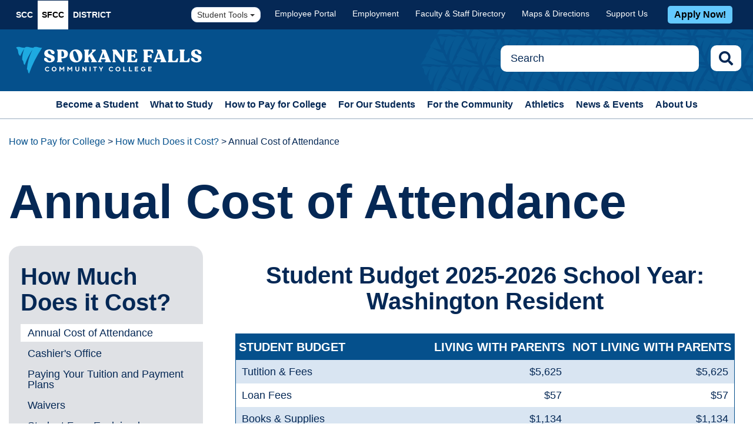

--- FILE ---
content_type: text/html; charset=utf-8
request_url: https://sfcc.spokane.edu/How-to-Pay-for-College/How-Much-Does-it-Cost/Annual-Cost-of-Attendance
body_size: 12720
content:
<!DOCTYPE html>
<html  lang="en-US">
<head id="head"><title>
	Annual Cost of Attendance
</title><meta charset="UTF-8" /> 
   <meta charset="UTF-8">
	<meta name="viewport" content="width=device-width, initial-scale=1">
	<link href="/CMSPages/GetResource.ashx?stylesheetname=BarScroll" type="text/css" rel="stylesheet"/>
	<link href="https://fonts.googleapis.com/css?family=Merriweather:300,300i,400,400i,700,700i" type="text/css" rel="stylesheet">
	<link href="https://fonts.googleapis.com/css?family=Open+Sans:300,300i,400,400i,600,600i,700,700i" type="text/css" rel="stylesheet">
    	<link rel="stylesheet" type="text/css" href="/CMSPages/GetCSS.aspx?stylesheetname=RaveMobile.css">
	<link rel="stylesheet" type="text/css" href="/CMSPages/GetCSS.aspx?stylesheetname=Misc.css">
   <!-- <link href="/CMSPages/GetResource.ashx?stylesheetfile=/App_Themes/Default/Icons/icons-core.css" type="text/css" rel="stylesheet"/> -->
<!-- SFCC Global site tag (gtag.js) - Google Analytics -->
<script async src="https://www.googletagmanager.com/gtag/js?id=UA-116959053-3"></script>
<script>
  window.dataLayer = window.dataLayer || [];
  function gtag(){dataLayer.push(arguments);}
  gtag('js', new Date());

  gtag('config', 'UA-116959053-3');
  gtag('config', 'AW-803568819');
</script>

<!-- Google Tag Manager -->
<script>(function(w,d,s,l,i){w[l]=w[l]||[];w[l].push({'gtm.start':
new Date().getTime(),event:'gtm.js'});var f=d.getElementsByTagName(s)[0],
j=d.createElement(s),dl=l!='dataLayer'?'&l='+l:'';j.async=true;j.src=
'https://www.googletagmanager.com/gtm.js?id='+i+dl;f.parentNode.insertBefore(j,f);
})(window,document,'script','dataLayer','GTM-PKMLXP5M');</script>
<!-- End Google Tag Manager -->

<!-- Hotjar Tracking Code for sfcc.spokane.edu -->
<script>
    (function(h,o,t,j,a,r){
        h.hj=h.hj||function(){(h.hj.q=h.hj.q||[]).push(arguments)};
        h._hjSettings={hjid:1697890,hjsv:6};
        a=o.getElementsByTagName('head')[0];
        r=o.createElement('script');r.async=1;
        r.src=t+h._hjSettings.hjid+j+h._hjSettings.hjsv;
        a.appendChild(r);
    })(window,document,'https://static.hotjar.com/c/hotjar-','.js?sv=');
</script>
<link rel="stylesheet" href="https://cdnjs.cloudflare.com/ajax/libs/font-awesome/5.15.0/css/all.min.css">
<link rel="stylesheet" type="text/css" href="/CMSPages/GetCSS.aspx?stylesheetname=bs4.css" />
<link rel="stylesheet" type="text/css" href="/CMSPages/GetCSS.aspx?stylesheetname=bootstrap.css" />
<link rel="stylesheet" type="text/css" href="/CMSPages/GetCSS.aspx?stylesheetname=bootstrap-override-ccs.css" />
<link rel="stylesheet" type="text/css" href="/CMSPages/GetCSS.aspx?stylesheetname=ccs.css" />
<link rel="stylesheet" type="text/css" href="/CMSPages/GetCSS.aspx?stylesheetname=basictable.css" />
<link rel="stylesheet" type="text/css" href="/CMSPages/GetCSS.aspx?stylesheetname=slick.css" />
<link rel="stylesheet" type="text/css" href="/CMSPages/GetCSS.aspx?stylesheetname=slick-theme.css" />
<link href="/CMSPages/GetResource.ashx?stylesheetname=BarScroll" type="text/css" rel="stylesheet"/>
<link rel="stylesheet" type="text/css" href="/CMSPages/GetCSS.aspx?stylesheetname=SuperWidget" />
<link rel="stylesheet" type="text/css" href="/CMSPages/GetCSS.aspx?stylesheetname=rebrand" />
<link rel="stylesheet" type="text/css" href="/CMSPages/GetCSS.aspx?stylesheetname=sfcc.css" />
<meta name="viewport" content="width=device-width, initial-scale=1.0"> 
<link href="/SFCC/SFCC_Favicon_500x500.png" type="image/png" rel="shortcut icon"/>
<link href="/SFCC/SFCC_Favicon_500x500.png" type="image/png" rel="icon"/>
<link href="/CMSPages/GetResource.ashx?_templates=25749" type="text/css" rel="stylesheet"/>
</head>
<body class="LTR Chrome ENUS ContentBody" >
     <!-- Google Tag Manager (noscript) -->
<noscript><iframe src="https://www.googletagmanager.com/ns.html?id=GTM-PKMLXP5M"
height="0" width="0" style="display:none;visibility:hidden"></iframe></noscript>
<!-- End Google Tag Manager (noscript) -->

<!-- retargeting code (noscript) -->
<noscript>
<div style="display:inline;">
<img height="1" width="1" style="border-style:none;" alt="" role="presentation" src="//googleads.g.doubleclick.net/pagead/viewthroughconversion/803568819/?guid=ON&amp;script=0"/>
</div>
</noscript>

    <form method="post" action="/How-to-Pay-for-College/How-Much-Does-it-Cost/Annual-Cost-of-Attendance" id="form">
<div class="aspNetHidden">
<input type="hidden" name="__CMSCsrfToken" id="__CMSCsrfToken" value="spbazXkcxL3ZPif7OazH2j//QdJCDNKXqXTaOxwc9bGsbzNu4I4lpOyB/BqmBTmPugtWt8bNXm1faeKaE1D+VChfVci/iAhOcpmyJJzr3ug=" />
<input type="hidden" name="__EVENTTARGET" id="__EVENTTARGET" value="" />
<input type="hidden" name="__EVENTARGUMENT" id="__EVENTARGUMENT" value="" />
<input type="hidden" name="__VIEWSTATE" id="__VIEWSTATE" value="a6sfgYHT78A8vm3POpjc5DOpjoMpwBrq82ThixTPI1JHN2jCH1aCRhDPBYfeJwAsXLyt6m5jk8WCYopZX7aDa5Nfox6ESQ3r+hkWKPTYlEUTk9T+Wl6Ha3LctAOFolfens45ufq6v+ukRP3iiddWQdwdPn9WvcgylVY7CDnNHeq8Lz/VPvimorE4Ny6fMTFatJIy8dBdt2B9Tsl9wQKnfr+MJsXeSG5Ye8dAxEZoeF6M17m3gWZTX/2rSSIHUMwOBYoQYjNRJcuLQXpVrr4ilbu5kSRm4uTWk+tWwS801ff5JZbprwAUYLfb12GEIM8fhYv4fncSTUY029px5Pp5C1XkRFD/tSAhnzpt9skwUp3Q0B6kNB3UORUqStQES5qnCSKLG84N40d/dQdmKbjEQ0oNOZoDYZoxV/6Uq/2OWLPJhJeYznVbgX5SXg1HVL0JJHTXvqoc1CdORmyNCTO5/D4soneroEj+LUbx6nWJ0ehChm+DB53a37QBwmFH94+NEaYcAv+tliyBduo3obTWmH07bthIicVE67HEBwk/44ij/qwRhihZ+gzckn4nqelUZ6gLR+PbOCaG49wOhyhEDbJBHl6u/DsZRIKOdI5Lu5RSmmUbRNHRLmzHZlp4hPg75w9rsTwzDJwv5PNptUAWxKzoIa1UUoX4WQdN5IVdYnYo+hFWRfF95He2T9YLJnCiR9qRQb5JGxkC3Fqq3dvo4Uk/KKJOcckP5H5/0KYNwQAaJIJLlCNGFWkMWDKRhF3xzXiEVl1LV0fBX+hXySv6hDOL/QCctZQBJ53FYRWhg+TrSYXslrszOwhuYKaHOvrhxlNJjVbmTof2rYtfUtFZmXW+vYV9B7yTQ0OTL1ruTnYb5fx1ci4n4YSDEhZ/Bth8OIekr5CzcxFoqgnvbNi/g+i0FxwG1fkoFrQUsURLUf9clH6EX0V448ZGHexeVp30UaXriEQvhsSrg1rBsToec1h15TpI273ldv9wRQdv19gwGN2xj1/CFffVGRHtI/+84zg+14APgWjrYVShW9PAdorni6BNSKQ436IT3+fRifyQVuDFazuPgr8HMobS0A7nTFO0FMSRkZYSIwuzFCprIG0xZYjcHmNHfCfXYDUSrDrIh28d+LcA25D7RXYlghnAS1DDZEJcx876M27C2pHprIbq7sLhCABAN2VUdLfkljmH1Rw+ieELkoqoMMJuhYdzxPYx/5MOuGqbaJHMACfxuDrfHaDNlDK0Psiq6gw8xGL4FyOLEEJY58+h4SKzOwJEAc2/[base64]/3+a/tgxiE9hGV79lLgv0OlGau8Z3AwAgby6DvjnX5tixF4HJNmWPIACQNj0iY3a2qTNehb0ikURCB1LelkmOcsyEpllVsd8Mc/oIxMGEA7FlmVVN6A8P0/fOk4Z5o3vmdIg4NPM8L4zXFtR01Q+LuAbnSsVdIpIt+dyMNUpFdVUkImEbVJO2bA/P0BmZ+i9IEOqBQyL+hF5JifWNk/eQ5c7ccGN3hUVn0OtoDF9rBOeNHBEbvGLU9Nx3WQQ7eHE3s8g+1tSRqhv22pTvj3TSGvhEt7hCVTXkQqgA91mcCBZGlCMbnmLcpbznrakTzzfbHyw9Vyh00sO3Sm5f7mTTMcPnuKCm4/aX97/+ubKWYs8YRvYjw1TkZO/urxMTzTvAw0EJpb9/ra3FchQPl0D/pkyuNirLf77Q5bDxxZVEPxOHKMMT92781zsBmkO8Q/R6tA5z2cYSRb2I9oMf3xS3rjn3SC2ISQIkFzWWMtnNjCLZu38Zo03nGUQ3RocK1ThtPdMflDf0ZN6AVYjYQpAr8LlyI5TgasZLO8GK49gSzxGRE4RbeCsZ95LMfepL62MiCaWUcMSk7gKsSCCqoYPFkkAlBShEictNe+qCiA8t9qK/qrgv1QngBWmQbxTrK7XtZpDaBNIr4u9abp5h9e8BvsfQa103ayLYRKkCgct0RjJr+mGjajHmuC2uTwkCNlQq0XOQn0emMASW9IoQ1S7GBCHUpaZUm2H1goYBnSH8abQg8eSdoP9Wr1ilMeMb58+pK1YZ05lUNc0HkBFtClHEQirQYXXqcBoAwctvcsBSN/f+1dekFXwwbcZQ7q3pRZDDuChuWsxLvApsd+61emoKpFksd+nlLhhtOefBWYsn2xELkS2Wyk5T2Cl4MiodbYuX/IWQdRa84QPEHRrQUhwcxZbEleI6eg6XavRhiE2ufa0FSR3LRm0xVq7N7O7a0Md8yFa7680Y8YmIiqqiHSfgtwov9xRmRYgRm5ye8NvUTFctJFQYCDBBaWZ9TJgdWrn0Zv/YPhFVC3FJdOodkhIRyUshmexAyEyIYszGqtrnlX+0edhmT5F+GL6CIyeQV9ytwqdCSxqe7edMc6Vf+6YUSH6y6+db+FFz4Es/nBm6LGZC+Dwv6GS4djeC3rJlldj9vrURuqhSoDy8eHSSmwehNzeAp3Y6ppEUJymOs3UTGl22OdvLgGPcX4PPJEMMILUKF8+Gy2JT032PHVgzEXvXJU514hyg/ytSxFYmXKyp9Lg0yzrI7uGoiPqhRd3pbkqBji8iM0tOdMEduPmulgvY9jdguaqwySw7w2pi2E0jAcvxcMfqC/9dFCenlEB64vZDkpVyzV9N5g2JEkb3QPTdQtxcMeLHfjnOZ7rpFH4hIyBPloLjCJHm4T3ipENMfbBCa7L7uT8hv1nrWdY+NLY38WjcvIk7IOpEsO+UvraUtXHTXqJdY50foh9/mDaLzBFriS7nTM3hFgyDbby4gQSvwr0FnNfGC8HQR+M5A6do6Nc3ITe/V2mW78Z0X1kBLzLF9AjTWY6aah+jkmtLrP+bifAeRGJ//p/gcgd8Ws/1Yn/patXwW2P6yleiBuz2AhFxcCgpFeARe/vXgHWlsGMKlDW1Rvuv2ziaxZkAR+HDVsBz2RSxhVtzIGsXVdMd9dQ5pelOKBWPJRq5IE2LlS8ovlXsfnwmjlLekZv3yT7tjscQ5iyLQT7nMgNsQsukoSiYg4VoZWk/poBkD1pVMDAdwnYMyhRirEId9zfnQkUNzOttisW+2oPZ+LeX3wOEHauzdSMVeLiASFvq0PzrYuLzq4PdWBuO5RDoduL4iASJCt8vh773Ii41Tv6JmgHaiSWg2UFkCDFuZSuh9yoJ756Y+D+2DZd4w6EiC5Mf8+WXW7zb2RgWi1UdEhl+PU/0LQlFLdCWWjxB2GoAAPnyXgRrIFgTzkSeM3MonxFp7efFnEV3tLzAbiV+4yUdRBMczc2OTu7r2xtajzwxhmfvY+LhOu7dSIuu2XXkNbMtJRL76AQgk+akuSSCsJpe" />
</div>

<script type="text/javascript">
//<![CDATA[
var theForm = document.forms['form'];
if (!theForm) {
    theForm = document.form;
}
function __doPostBack(eventTarget, eventArgument) {
    if (!theForm.onsubmit || (theForm.onsubmit() != false)) {
        theForm.__EVENTTARGET.value = eventTarget;
        theForm.__EVENTARGUMENT.value = eventArgument;
        theForm.submit();
    }
}
//]]>
</script>


<script src="/WebResource.axd?d=pynGkmcFUV13He1Qd6_TZGk4CSMGK8v_zTpGrR4fQZHRg-8xXdae_ehZT1K7NI4oPe-K02mTJej2NMnWOL9OuQ2&amp;t=638901519720898773" type="text/javascript"></script>

<input type="hidden" name="lng" id="lng" value="en-US" />
<script src="/CMSPages/GetResource.ashx?scriptfile=%7e%2fCMSScripts%2fWebServiceCall.js" type="text/javascript"></script>
<script type="text/javascript">
	//<![CDATA[

function PM_Postback(param) { if (window.top.HideScreenLockWarningAndSync) { window.top.HideScreenLockWarningAndSync(1080); } if(window.CMSContentManager) { CMSContentManager.allowSubmit = true; }; __doPostBack('m$am',param); }
function PM_Callback(param, callback, ctx) { if (window.top.HideScreenLockWarningAndSync) { window.top.HideScreenLockWarningAndSync(1080); }if (window.CMSContentManager) { CMSContentManager.storeContentChangedStatus(); };WebForm_DoCallback('m$am',param,callback,ctx,null,true); }
//]]>
</script>
<script src="/ScriptResource.axd?d=NJmAwtEo3Ipnlaxl6CMhvsrZJ815GOkkx9OyJeNbPhAW-LTBws4XO19iP_BoYw9bDx_3EEX5INJOZ-DdobzSzrbDxn9YHGF5vUGrKvuh8M0HqF3xDg_I2tVAxAVGtU4zOs8r931VltUe3kNGckmvSjQlKfVrPKzlQL_ht-NYQbU1&amp;t=32e5dfca" type="text/javascript"></script>
<script src="/ScriptResource.axd?d=dwY9oWetJoJoVpgL6Zq8OGuo6FoonnHkevf8vygsFGoigcck5jtULuWB9koCf3cyq_otie-x83ZlUluY-htaUvWlwlUdTwc1r_Krg2rsXHBCyLjVDECH1GUTyte_QSjTt50ruMNLJE0Vw_bLMqWGMwGxCx0cfKTh7FKucw7HJXk1&amp;t=32e5dfca" type="text/javascript"></script>
<script type="text/javascript">
	//<![CDATA[

var CMS = CMS || {};
CMS.Application = {
  "language": "en",
  "imagesUrl": "/CMSPages/GetResource.ashx?image=%5bImages.zip%5d%2f",
  "isDebuggingEnabled": false,
  "applicationUrl": "/",
  "isDialog": false,
  "isRTL": "false"
};

//]]>
</script>
<div class="aspNetHidden">

	<input type="hidden" name="__VIEWSTATEGENERATOR" id="__VIEWSTATEGENERATOR" value="A5343185" />
	<input type="hidden" name="__SCROLLPOSITIONX" id="__SCROLLPOSITIONX" value="0" />
	<input type="hidden" name="__SCROLLPOSITIONY" id="__SCROLLPOSITIONY" value="0" />
</div>
    <script type="text/javascript">
//<![CDATA[
Sys.WebForms.PageRequestManager._initialize('manScript', 'form', ['tctxM',''], [], [], 90, '');
//]]>
</script>

    <div id="ctxM">

</div>
    
    
    <script type="text/javascript" src="/CMSPages/GetResource.ashx?scriptfile=/CMSScripts/Custom/jquery-3.5.1.min.js"></script>
    <header id="cssHeader">
      <a class="skip-main" href="#main">Skip to main content</a>
      <!--container-->
      <div class="global-links sfcc">
                <div class="top-container large-width-container">
                    <div class="sites">
                        <ul>
                            <li><a class="scc" href="https://scc.spokane.edu">SCC</a></li>
                            <li><a class="sfcc active" href="https://sfcc.spokane.edu">SFCC</a></li>
                            <li><a class="district" href="https://ccs.spokane.edu">District</a></li>
                        </ul>
                    </div>
                    <!--sites-->
                    <div class="tools">
                        <div class="dropdown desk-show">
                            <button class="btn btn-default dropdown-toggle" type="button" id="dropdownMenu1" data-toggle="dropdown" aria-haspopup="true" aria-expanded="true">
                                Student Tools
                                <span class="caret"></span>
                            </button>
                            <ul class="dropdown-menu" aria-labelledby="dropdownMenu1">
                                <li><a href="/What-to-Study/Virtual-Campus/SFCC-Student-Affairs">Contact SFCC Student Affairs</a></li>
                                <li><a href="/For-Our-Students/Student-Resources/Bookstore">Bookstore</a></li>
                                <li><a href="http://ctclink.spokane.edu" target="_blank">ctcLink</a></li>
                                <li><a href="https://ccs.instructure.com/" target="_blank">Canvas</a></li>
                                <li><a href="/How-to-Pay-for-College/Tools-Links/Financial-Wellness">Financial Wellness</a></li>
                                <li><a href="/For-Our-Students/Getting-Help/Forms">Forms A-Z</a></li>
                                <li><a href="http://itsupport.spokane.edu" target="_blank">IT Support Center</a></li>
                                <li><a href="/For-Our-Students/Libraries">Library</a></li>
                                <li><a href="https://spokanecolleges.t2hosted.com" target="_blank" role="option">T2 - Parking Permits</a></li>
                                <li><a href="https://m365.cloud.microsoft/apps/?auth=2&origindomain=Office&amp;client-request-id=5191e0bb-20be-4d8b-a86c-ba4dfeca84ce" target="_blank">Office 365/Email</a></li>
                                <li><a href="https://sfcc.spokane.edu/For-Our-Students/Getting-Help/Career-Education" target="_blank">Career Education</a></li>                              
                                <li><a href="https://shared.spokane.edu/News-Events/Coronavirus" target="_blank">COVID-19 Resources</a></li>
                               <li><a href="https://ccs.spokane.edu/About-Us/Leadership/Board-of-Trustees/Policies-Procedures" target="_blank">Policies & Procedures</a></li>
                            </ul>
                        </div>
                        <ul class="desk-show">
                            <li><a href="/Employee-Portal">Employee Portal</a></li> 
                            <li><a href="https://ccs.spokane.edu/Working-for-Us">Employment</a></li>
                            <li><a href="/About-Us/Contact-Us/Faculty-Staff-Directory">Faculty &amp; Staff Directory</a></li>
                            <li><a href="/About-Us/Contact-Us/Maps">Maps &amp; Directions</a></li>
                            <li><a href="https://ccsfoundation.org/" target="_blank">Support Us</a></li>
                        </ul>
                        <div style="font-weight: 600;" class="button tablet-show"><a class="light-blue-background" href="/Apply-Now" target="_self">Apply Now!</a></div>
                    </div>
                    <!--tools-->
                </div>
                <!--container-->
            </div>
            <!--global-links -->  
            <div class="brand-area">
                <div class="logo-container">
                    <div class="logo sfcc">
                        <a href="/Home"><img alt="Spokane Falls Community College Logo - Header" src="/ccsglobal/media/Global/Logos/Rebrand/SFCC-Logo-H-FC.svg" /></a>
                    </div>
                     <div class="search desk-show main-search-container">
                        <input type="text" class="main-search-input form-control" placeholder="Search" id="site-search-input" aria-label="Search this Site">
                        <i class="fas fa-search main-search-icon" id="site-search-icon-new"></i>    
                    </div>                    
                </div>
                <!--container-->
            </div>
            
            <nav class="navbar">
                <div class="container">
                    <div class="search mobile-only">
                        <input type="text" class="form-control" placeholder="Search"  id="site-search-input-mobile" aria-label="Search this Site" />
                    </div>
                    <div class="navbar-header">
                        <button type="button" class="navbar-toggle collapsed" data-toggle="collapse" data-target="#bs-example-navbar-collapse-1" aria-expanded="false">
                            <span class="sr-only">Toggle navigation</span>
                            <span class="left">
                                <span class="icon-bar"></span>
                            <span class="icon-bar"></span>
                            <span class="icon-bar"></span>
                            </span>
                            <span class="menu">MENU</span>
                        </button>
                    </div>
                    <div class="collapse navbar-collapse" id="bs-example-navbar-collapse-1">
                        
<ul class="nav navbar-nav">
    <li class="dropdown"><a href='/Become-a-Student'>Become a Student</a>


</li>
<li class="dropdown"><a href='/What-to-Study'>What to Study</a>


</li>
<li class="dropdown"><a href='/How-to-Pay-for-College'>How to Pay for College</a>


</li>
<li class="dropdown"><a href='/For-Our-Students'>For Our Students</a>


</li>
<li class="dropdown"><a href='/For-the-Community'>For the Community</a>


</li>
<li class="dropdown"><a href='/Athletics'>Athletics</a>


</li>
<li class="dropdown"><a href='/News-Events'>News & Events</a>


</li>
<li class="dropdown"><a href='/About-Us'>About Us</a>


</li>
</ul>

                         <div class="global mobile-only">
                            <div class="dark-grey-bg">
                                <ul>
                                <li><a href="/What-to-Study/Virtual-Campus/SFCC-Student-Affairs">SFCC: Remote Student Affairs</a></li>
                                <li><a href="/For-Our-Students/Student-Resources/Bookstore">Bookstore</a></li>
                                <li><a href="http://ctclink.spokane.edu" target="_blank">ctcLink</a></li>
                                <li><a href="https://ccs.instructure.com/login" target="_blank">Canvas</a></li>
                                <li><a href="/How-to-Pay-for-College/Tools-Links/Financial-Wellness" target="_blank">Financial Wellness</a></li>
                                <li><a href="/For-Our-Students/Getting-Help/Forms">Forms A-Z</a></li>
                                <li><a href="https://ccspokane.freshservice.com" target="_blank">IT Support Center</a></li>
                                <li><a href="/For-Our-Students/Libraries">Library</a></li>
                                <li><a href="https://spokanecolleges.t2hosted.com" target="_blank" role="option">T2 - Parking Permits</a></li>
                                <li><a href="https://m365.cloud.microsoft/apps/?auth=2&origindomain=Office&amp;client-request-id=5191e0bb-20be-4d8b-a86c-ba4dfeca84ce" target="_blank">Office 365/Email</a></li>
                                <li><a href="/For-Our-Students/Getting-Help/Career-Education" target="_blank">Career Education</a></li>
                                </ul>
                            </div>
                            <!--dark-grey-bg-->
                            <div class="light-grey-bg">
                                <ul>
                                    <li><a href="/Employee-Portal">Employee Portal</a></li>
                                    <li><a href="https://ccs.spokane.edu/Working-for-Us">Work For Us</a></li>
                                    <li><a href="/About-Us/Contact-Us/Faculty-Staff-Directory">Faculty &amp; Staff Directory</a></li>
                                    <li><a href="/About-Us/Contact-Us/Maps">Maps &amp; Directions</a></li>
                                    <li><a href="https://ccsfoundation.org/">Support CCS</a></li>
                                </ul>
                                <div style="font-weight: 600;" class="button light-blue "><a href="/Apply-Now" target="_self">Apply Now!</a></div>
                            </div>
                            <!--light-grey-bg-->
                        </div>
                        <!--global-->
                    </div>
                    <!--navbar-collapse -->
                </div>
                <!--container-->
            </nav>
         

<div class="headerZ"></div>
             </header>   
      

<section class="two-column">
    <div class="container">
        <section class="breadCrumbs">
            <ol class="breadcrumb"><a href="/How-to-Pay-for-College" class="CMSBreadCrumbsLink">How to Pay for College</a> &gt; <a href="/How-to-Pay-for-College/How-Much-Does-it-Cost" class="CMSBreadCrumbsLink">How Much Does it Cost?</a> &gt; <span  class="CMSBreadCrumbsCurrentItem">Annual Cost of Attendance</span>
</ol>
            <div class="page-title interior">
                <h1>
Annual Cost of Attendance
</h1>
            </div>
        </section>
        <div class="left-nav-flex">
            <nav class="no-print">
                <section class="left-nav">
                    
                    <h2>How Much Does it Cost?</h2>
<ul><li>
  <a href="/How-to-Pay-for-College/How-Much-Does-it-Cost/Annual-Cost-of-Attendance">
       Annual Cost of Attendance
   </a></li><li>
  <a href="/How-to-Pay-for-College/How-Much-Does-it-Cost/Cashier">
       Cashier's Office
   </a></li><li>
  <a href="/How-to-Pay-for-College/How-Much-Does-it-Cost/Paying-Your-Tuition-Payment-Plans">
       Paying Your Tuition and Payment Plans
   </a><ul><li>
  <a href="/How-to-Pay-for-College/How-Much-Does-it-Cost/Paying-Your-Tuition-Payment-Plans/1098-T">
       1098-T Tax Form
   </a></li></ul></li><li>
  <a href="/How-to-Pay-for-College/How-Much-Does-it-Cost/Waivers">
       Waivers
   </a></li><li>
  <a href="/How-to-Pay-for-College/How-Much-Does-it-Cost/Student-Fees-Explained">
       Student Fees Explained
   </a></li><li>
  <a href="/How-to-Pay-for-College/How-Much-Does-it-Cost/Tax-Credits">
       Tax Credits
   </a></li></ul>

                </section>
                
            </nav>
            <section class="left-nav-main">
                <p id="main" tabindex="-1"></p>
                 <section class="white-bg">
        <div class="container">
          
  <section class="super-content transparent-background box-left" style="border-radius:0px; padding:10px 0 "> 
  <div class="super-content-box  box-middle  ">     
        <table border="0" cellpadding="0" cellspacing="0" class="ccs-table" style="width:100%;" width="651">
	<caption style="text-align:center">
	<h2>Student Budget 2025-2026 School Year: Washington Resident</h2>
	</caption>
	<thead>
		<tr>
			<th scope="col">Student Budget</th>
			<th scope="col" style="text-align: right;">Living With Parents</th>
			<th scope="col" style="text-align: right;">Not Living With Parents</th>
		</tr>
	</thead>
	<tbody>
		<tr>
			<td>Tutition &amp; Fees</td>
			<td style="text-align: right;">$5,625</td>
			<td style="text-align: right;">$5,625</td>
		</tr>
		<tr>
			<td>Loan Fees</td>
			<td style="text-align: right;">$57</td>
			<td style="text-align: right;">$57</td>
		</tr>
		<tr>
			<td>Books &amp; Supplies</td>
			<td style="text-align: right;">$1,134</td>
			<td style="text-align: right;">$1,134</td>
		</tr>
		<tr>
			<td>Food &amp; Housing</td>
			<td style="text-align: right;">$9,156</td>
			<td style="text-align: right;">$17,703</td>
		</tr>
		<tr>
			<td>Transportation</td>
			<td style="text-align: right;">$2,790</td>
			<td style="text-align: right;">$2,790</td>
		</tr>
		<tr>
			<td>Personal Expenses</td>
			<td style="text-align: right;">$1,908</td>
			<td style="text-align: right;">$1,908</td>
		</tr>
		<tr>
			<td><strong>TOTALS</strong></td>
			<td style="text-align: right;"><strong>$20,670</strong></td>
			<td style="text-align: right;"><strong>$29,217</strong></td>
		</tr>
	</tbody>
</table>
    
  </div>            
</section>
</div>
       </section>
    <!--white-bg--> <section class="white-bg">
        <div class="container">
          
  <section class="super-content transparent-background box-left" style="border-radius:0px; padding:10px 0 "> 
  <div class="super-content-box  box-middle  ">     
        <table border="0" cellpadding="0" cellspacing="0" class="ccs-table" style="width:100%;" width="651">
	<caption style="text-align:center">
	<h2>Student Budget 2025-2026 School Year:<br />
	Non-Washington Resident</h2>
	</caption>
	<thead>
		<tr>
			<th scope="col">Student Budget</th>
			<th scope="col" style="text-align: right;">Living With Parents</th>
			<th scope="col" style="text-align: right;">Not Living With Parents</th>
		</tr>
	</thead>
	<tbody>
		<tr>
			<td>Tuition &amp; Fees</td>
			<td style="text-align: right;">$6,819</td>
			<td style="text-align: right;">$6,819</td>
		</tr>
		<tr>
			<td>Loan Fees</td>
			<td style="text-align: right;">$57</td>
			<td style="text-align: right;">$57</td>
		</tr>
		<tr>
			<td>Books &amp; Supplies</td>
			<td style="text-align: right;">$1,134</td>
			<td style="text-align: right;">$1,134</td>
		</tr>
		<tr>
			<td>Food &amp; Housing</td>
			<td style="text-align: right;">$9,156</td>
			<td style="text-align: right;">$17,703</td>
		</tr>
		<tr>
			<td>Transportation</td>
			<td style="text-align: right;">$2,790</td>
			<td style="text-align: right;">$2,790</td>
		</tr>
		<tr>
			<td>Personal Expenses</td>
			<td style="text-align: right;">$1,908</td>
			<td style="text-align: right;">$1,908</td>
		</tr>
		<tr>
			<td><strong>TOTALS</strong></td>
			<td style="text-align: right;"><strong>$21,864 </strong></td>
			<td style="text-align: right;"><strong>$30,411 </strong></td>
		</tr>
	</tbody>
</table>
    
  </div>            
</section>
</div>
       </section>
    <!--white-bg--> <section class="white-bg">
        <div class="container">
          
  <section class="super-content transparent-background box-left" style="border-radius:0px; padding:10px 0 "> 
  <div class="super-content-box  box-middle  ">     
        <table border="0" cellpadding="0" cellspacing="0" class="ccs-table" height="240" width="910">
	<caption style="text-align:center">
	<h2>BAS Student Budget 2025-2026 School Year: Washington Resident</h2>
	</caption>
	<thead>
		<tr>
			<th scope="col">Student Budget</th>
			<th scope="col" style="text-align: right;">Living With Parents</th>
			<th scope="col" style="text-align: right;">Not Living With Parents</th>
		</tr>
	</thead>
	<tbody>
		<tr>
			<td>Tuition &amp; Fees</td>
			<td style="text-align: right;">$8,568</td>
			<td style="text-align: right;">$8,568</td>
		</tr>
		<tr>
			<td>Loan Fees</td>
			<td style="text-align: right;">$57</td>
			<td style="text-align: right;">$57</td>
		</tr>
		<tr>
			<td>Books &amp; Supplies</td>
			<td style="text-align: right;">$1,134</td>
			<td style="text-align: right;">$1,134</td>
		</tr>
		<tr>
			<td>Food &amp; Housing</td>
			<td style="text-align: right;">$9,156</td>
			<td style="text-align: right;">$17,703</td>
		</tr>
		<tr>
			<td>Transportation</td>
			<td style="text-align: right;">$2,790</td>
			<td style="text-align: right;">$2,790</td>
		</tr>
		<tr>
			<td>Personal Expenses</td>
			<td style="text-align: right;">$1,908</td>
			<td style="text-align: right;">$1,908</td>
		</tr>
		<tr>
			<td><strong>TOTALS</strong></td>
			<td style="text-align: right;"><strong>$23,613 </strong></td>
			<td style="text-align: right;"><strong>$32,160 </strong></td>
		</tr>
	</tbody>
</table>
    
  </div>            
</section>
</div>
       </section>
    <!--white-bg--> <section class="white-bg">
        <div class="container">
          
  <section class="super-content transparent-background box-left" style="border-radius:0px; padding:10px 0 "> 
  <div class="super-content-box  box-middle  ">     
        <table border="0" cellpadding="0" cellspacing="0" class="ccs-table" height="240" width="910">
	<caption style="text-align:center">
	<h2>BAS Student Budget 2025-2026 School Year: Non-Washington Resident</h2>
	</caption>
	<thead>
		<tr>
			<th scope="col">Student Budget</th>
			<th scope="col" style="text-align: right;">Living With Parents</th>
			<th scope="col" style="text-align: right;">Not Living With Parents</th>
		</tr>
	</thead>
	<tbody>
		<tr>
			<td>Tuition &amp; Fees</td>
			<td style="text-align:right">$10,566</td>
			<td style="text-align:right">$10,566</td>
		</tr>
		<tr>
			<td>Loan Fees</td>
			<td style="text-align:right">$57</td>
			<td style="text-align:right">$57</td>
		</tr>
		<tr>
			<td>Books &amp; Supplies</td>
			<td style="text-align:right">$1,134</td>
			<td style="text-align:right">$1,134</td>
		</tr>
		<tr>
			<td>Food &amp; Housing</td>
			<td style="text-align:right">$9,156</td>
			<td style="text-align:right">$17,703</td>
		</tr>
		<tr>
			<td>Transportation</td>
			<td style="text-align:right">$2,790</td>
			<td style="text-align:right">$2,790</td>
		</tr>
		<tr>
			<td>Personal Expenses</td>
			<td style="text-align:right">$1,908</td>
			<td style="text-align:right">$1,908</td>
		</tr>
		<tr>
			<td><strong>TOTALS</strong></td>
			<td style="text-align:right"><strong>$25,611 </strong></td>
			<td style="text-align:right"><strong>$34,158 </strong></td>
		</tr>
	</tbody>
</table>
    
  </div>            
</section>
</div>
       </section>
    <!--white-bg--> <section class="white-bg">
        <div class="container">
          
  <section class="super-content transparent-background box-left" style="border-radius:0px; padding:10px 0 "> 
  <div class="super-content-box  box-middle  ">     
        <p><strong>*These amounts do not reflect program-related costs such as tools, uniforms, required insurance, and class-related lab fees.&nbsp;All financial aid recipients will be defaulted to Not living with parents.</strong></p>

<p><strong>For Glossary of Terms for Financial Aid Please see the below Resources:</strong></p>

<ul>
	<li><a href="https://www.collegeprice.org/glossary" target="_blank">College Cost Transparency Initiative Glossary&nbsp;</a></li>
	<li><a href="https://www.nasfaa.org/glossary#coa" target="_blank">NASFAA Glossary of Terms for Financial Aid Offers</a>&nbsp;</li>
</ul>
    
  </div>            
</section>
</div>
       </section>
    <!--white-bg-->
            </section>
        </div>
    </div>
</section>

      <footer class="sfcc-footer" id="cssFooter">    
        <div class="footer-container">
            <section class="footer-top max-width-container">
                <div>
                    <a href="https://sfcc.spokane.edu/"><img class="sfcc brand-logo" alt="Spokane Falls Community Colleges Logo - Footer" src="/ccsglobal/media/Global/Logos/Rebrand/SFCC-Logo-H.svg" /></a>
                </div>
                <div> 
                    <a href="https://ccs.spokane.edu/"><img class="sc brand-logo" alt="Spokane Colleges Logo - Footer" src="/ccsglobal/media/Global/Logos/Rebrand/SpokaneColleges-Logo-H.svg" /></a>
                </div>  
                <div>
                    <a href="https://scc.spokane.edu/"><img class="scc brand-logo" alt="Spokane Community College Logo - Footer" src="/ccsglobal/media/Global/Logos/Rebrand/SCC-Logo-H.svg" /></a>
                </div>
            </section>
            <section class="footer-bottom max-width-container">             
                <div>
                    <a href="https://sfcc.spokane.edu/Apply-Now">Apply Now!</a>
                    <a href="https://sfcc.spokane.edu/About-Us/Contact-Us/Request-Info">Request Program Information</a> 
                    <a href="/About-Us/Public-Disclosures#Accessibility">Accessibility</a> 
                    <a href="https://ccs.spokane.edu/About-Us/Leadership/Board-of-Trustees/Policies-Procedures">Policies & Procedures</a> 
                </div>
                <div>
                    <a href="/News-Events/Emergency">Emergency Alert System</a> 
                    <a href="/About-Us/Public-Disclosures">Equal Opportunity Institution</a> 
                    <a href="http://catalog.spokane.edu/">Online Catalog</a> 
                </div>
                <div> <a href="/About-Us/Public-Disclosures#RuleMaking">Rule Making</a> 
                    <a href="/About-Us/Public-Disclosures/Right-to-Know">Right to Know</a> 
                    <a class="last" href="/News-Events/Website-Feedback" target="_top">Report a Website Problem</a>
                </div>
                <div>
                    <a href="">Privacy Policy</a>
                    <p class="copyright">&copy; 2024 - 2025 Spokane Colleges</p>
                    <div class="footer-social">
                        <a href="https://x.com/SpokaneColleges/" target="_blank"><img class="X-footer-logo" alt="Spokane Community College X Account" src="/ccsglobal/media/Global/MasterAssets/x-logo-white.png"/></a> 
                        <a href="https://www.facebook.com/@SpokaneFallsCC/" target="_blank"><img class="fb-footer-logo" alt="Spokane Community College Facebook Account" src="/ccsglobal/media/Global/MasterAssets/facebook-icon.svg"/></a>  
                        <a href="https://www.youtube.com/channel/UCKHyAbGEMhgZ8Ago8jSmVhw" target="_blank"><img class="yt-footer-logo" alt="Spokane Community College Youtube Account" src="/ccsglobal/media/Global/MasterAssets/youtube-icon.svg"/></a>                             
                        <a href="https://www.instagram.com/spokanefallscommunitycollege/" target="_blank"><img class="ig-footer-logo" alt="Spokane Community College Instagram Account" src="/ccsglobal/media/Global/MasterAssets/instagram-icon.svg"/></a>
                        <a href="https://www.linkedin.com/school/spokane-colleges/" target="_blank"><img class="in-footer-logo" alt="Spokane Community College LinkedIn Account" src="/ccsglobal/media/Global/MasterAssets/Linkedin-white.svg"/></a>                            
                    </div>
                </div>                   
            </section>
        </div>   
    </footer>
    
    <script type="text/javascript" src="/CMSPages/GetResource.ashx?scriptfile=/CMSScripts/Custom/iUtility.js" charset="utf-8"></script>
    <script type="text/javascript" src="/CMSPages/GetResource.ashx?scriptfile=/CMSScripts/Custom/bootstrap.min.js"></script>
    <script type="text/javascript" src="/CMSPages/GetResource.ashx?scriptfile=/CMSScripts/Custom/jquery.basictable.min.js"></script>
    <script type="text/javascript" src="/CMSPages/GetResource.ashx?scriptfile=/CMSScripts/Custom/slick.js" charset="utf-8"></script>
    <script type="text/javascript" src="/CMSPages/GetResource.ashx?scriptfile=/CMSScripts/Custom/AccordionDeepLinking.js?fresh" charset="utf-8"></script>
    <script type="text/javascript" src="/CMSPages/GetResource.ashx?scriptfile=/CMSScripts/Custom/CSS_Custom.js" charset="utf-8"></script>
    <script type="text/javascript" src="/CMSPages/GetResource.ashx?scriptfile=/CMSScripts/Custom/SuperWidget.js" charset="utf-8"></script>
    <script type="text/javascript" src="/CMSPages/GetResource.ashx?scriptfile=/CMSScripts/Custom/fitVids.js" charset="utf-8"></script>
    
    
    
    
    
    

<script type="text/javascript">
	//<![CDATA[
WebServiceCall('/cmsapi/webanalytics', 'LogHit', '{"NodeAliasPath":"/How-to-Pay-for-College/How-Much-Does-it-Cost/Annual-Cost-of-Attendance","DocumentCultureCode":"en-US","UrlReferrer":""}')
//]]>
</script>
<script type="text/javascript">
//<![CDATA[

var callBackFrameUrl='/WebResource.axd?d=beToSAE3vdsL1QUQUxjWdR8ldT5VY_D8FJEuvJrG5NMiRGUGyRqHHyQuSczTYmmlxFtO2d7KVGVr0CK8XxN0fQ2&t=638901519720898773';
WebForm_InitCallback();
theForm.oldSubmit = theForm.submit;
theForm.submit = WebForm_SaveScrollPositionSubmit;

theForm.oldOnSubmit = theForm.onsubmit;
theForm.onsubmit = WebForm_SaveScrollPositionOnSubmit;
//]]>
</script>
</form>
</body>
</html>


--- FILE ---
content_type: text/css; charset=utf-8
request_url: https://sfcc.spokane.edu/CMSPages/GetCSS.aspx?stylesheetname=bs4.css
body_size: 354
content:
.bs4-row{display:-webkit-box;display:-ms-flexbox;display:flex;-ms-flex-wrap:wrap;flex-wrap:wrap;margin-left:-15px;margin-right:-15px;width:100%}.bs4-row>.bs4-row{margin-right:0;margin-left:0}.bs4-col-1{flex:0 0 8.333%;max-width:8.333%;width:8.333%}.bs4-col-2{flex:0 0 16.663%;max-width:16.663%;width:16.663%}.bs4-col-3{flex:0 0 24.996%;max-width:24.996%;width:24.996%}.bs4-col-4{width:33.332%;flex:0 0 33.332%;max-width:33.332%}.bs4-col-5{flex:0 0 41.665%;max-width:41.665%;width:41.665%}.bs4-col-6{flex:0 0 50%;max-width:50%;width:50%}.bs4-col-7{flex:0 0 58.33%;max-width:58.33%;width:58.33%}.bs4-col-8{flex:0 0 66.66%;max-width:66.66%;width:66.66%}.bs4-col-9{flex:0 0 75%;max-width:75%;width:75%}.bs4-col-10{flex:0 0 83.33%;max-width:83.33%;width:83.33%}.bs4-col-11{flex:0 0 91.663%;max-width:91.663%;width:91.663%}.bs4-col-12{flex:0 0 100%;max-width:100%;width:100%}body [class*="bs4"]{font-weight:400}[class*="bs4"] a{color:#007bff;text-decoration:none}[class*="bs4"] a:hover{text-decoration:underline}[class*="bs4"] label{font-weight:400}hr[class*="bs4"]{margin-top:1rem;margin-bottom:1rem;border:0;border-top:1px solid rgba(0,0,0,.1)}.bs4 [class*="col"]{position:relative;min-height:1px;padding-right:15px;padding-left:15px}.mb-0{margin-bottom:0}.mb-1{margin-bottom:.4rem !important}.mb-2{margin-bottom:.75rem !important}.mb-3{margin-bottom:1.125rem !important}.mb-4{margin-bottom:1.5rem !important}.pr-0{padding-right:0!important}.pr-1{padding-right:.4rem !important}.pr-2{padding-right:.75rem !important}.pr-3{padding-right:1.125rem !important}.pr-4{padding-right:1.5rem !important}.text-center{text-align:center!important}.text-left{text-align:left!important}.text-right{text-align:right!important}

--- FILE ---
content_type: application/x-javascript
request_url: https://sfcc.spokane.edu/CMSPages/GetResource.ashx?scriptfile=/CMSScripts/Custom/SuperWidget.js
body_size: 679
content:
function getSetSuperInitial(){function h(){(navigator.userAgent.match(/iPhone/i)||navigator.userAgent.match(/iPod/i))&&c("/CCS/CSS/iPhone.css")}function c(n){var t=$("<link />",{rel:"stylesheet",type:"text/css",href:n});$("head").append(t);console.log("iPhone")}var t=$("[data-super]"),u=$("[data-super-keyheros]"),f=$("[data-super-video]"),e,n,r,i,o,s;if(t.length!="0")for(console.log("superCount  = "+t.length),n=0;n<t.length;n++)e=$(t[n]).data("super"),t[n].className+=" "+e+"-"+n;if(u.length!="0")for(n=0;n<u.length;n++)u[n].className+=" super-keyheros-"+n,h();if(f.length!="0")for(n=0;n<f.length;n++)f[n].className+=" super-video-"+n;for(r=$("[data-super-button]"),i=0;i<r.length;i++)o=window.location.href,s=r[i],(o!=s||"")&&(r[i].className+=" show-hero")}function setHeroBackground(){for(var f,e,r,u,s=$(window),o=s.width(),t=$("[data-super-heros]"),i=$("[data-super-video]"),n=0;n<t.length;n++)f=$(t[n]).data("superHeros"),e=$(t[n]).data("mobileHeros"),e?o<="992"?$(t[n]).css("background-image","url("+e+")"):$(t[n]).css("background-image","url("+f+")"):$(t[n]).css("background-image","url("+f+")");for(n=0;n<i.length;n++)r=$(i[n]).data("dtVideo"),u=$(i[n]).data("mVideo"),u?o<="992"?(console.log("Mobile Vid  :"+u),$(i[n]).attr("src",u)):(console.log("DT Video  :"+r),$(i[n]).attr("src",r)):$(i[n]).attr("src",r)}function setKeyholeBackground(){for(var t=$("[data-super-keyheros]"),f=$(window),e=f.width(),n=0;n<t.length;n++){var o=$(t[n]).data("superKeyheros"),r=$(t[n]).data("mobileKeyheros"),u="url("+o+")",s="url("+r+")",i="--bgurl"+n;r?e<="992"?document.documentElement.style.setProperty(i,s):document.documentElement.style.setProperty(i,u):document.documentElement.style.setProperty(i,u)}}function setVideoHeight(){for(var n=$("[data-super-video]"),u=$(window),f=u.width(),t=0;t<n.length;t++){var i=$(n[t]).data("dtHeight"),r=$(n[t]).data("mHeight"),e=$(".video-"),o=$(".video-overlay");n?f<="992"?($(n).css("height",r),$(".video-"+[t]).css("height",r),$(".super-video-overlay").css("height",r)):($(n).css("height",i),$(".video-"+[t]).css("height",i),$(".video-overlay").css("height",i)):($(e[t]).css("height",i),$(n).css("height",i),$(o).css("height",i))}}getSetSuperInitial();setHeroBackground();setKeyholeBackground();setVideoHeight()

--- FILE ---
content_type: image/svg+xml
request_url: https://sfcc.spokane.edu/ccsglobal/media/Global/Logos/Rebrand/SFCC-Logo-H-FC.svg
body_size: 2014
content:
<?xml version="1.0" encoding="UTF-8"?><svg id="Artwork" xmlns="http://www.w3.org/2000/svg" viewBox="0 0 1800 400"><defs><style>.cls-1{fill:#fff;}.cls-2{fill:#1eaae1;}</style></defs><path class="cls-1" d="M299.73,190.54c0-8.02,3.84-13.37,13.37-13.37,19.22,0,16.72,31.76,39.45,31.76,8.19,0,13.04-4.18,13.04-11.37,0-30.25-64.02-12.7-64.19-61.18,0-22.23,18.55-37.11,46.3-37.11s49.31,14.38,49.15,30.59c0,8.19-4.68,13.7-14.21,13.7-22.23,0-17.72-32.26-35.61-32.26-8.86,0-12.7,5.35-12.7,12.54,0,35.6,63.69,16.38,63.69,62.18,0,22.57-21.56,35.1-46.81,35.1-29.76,0-51.48-14.54-51.48-30.59Z"/><path class="cls-1" d="M418.76,215.94v-.67c0-5.18,6.85-7.69,6.85-15.88v-78.57c0-8.19-6.85-10.7-6.85-15.88v-.67c0-2.17,1.67-3.51,4.18-3.51h44.47c30.93,0,53.49,11.7,53.49,39.95,0,24.91-19.06,41.79-47.64,41.79h-12.87v16.88c0,8.19,7.69,10.7,7.69,15.88v.67c0,2.17-1.67,3.51-4.18,3.51h-40.96c-2.51,0-4.18-1.34-4.18-3.51ZM473.26,169.64c8.52,0,11.87-10.53,11.87-20.9,0-21.23-9.7-35.1-17.72-35.1h-.5c-4.18,0-6.52,3.17-6.52,8.69v38.62c0,5.52,2.17,8.69,8.19,8.69h4.68Z"/><path class="cls-1" d="M535.62,160.95c0-36.94,23.57-61.85,59.01-61.85,31.09,0,59.34,24.74,59.34,61.85s-26.58,60.18-59.34,60.18c-30.26,0-59.01-23.07-59.01-60.18ZM618.53,188.37c0-25.24-18.89-75.22-36.27-75.22-9.03,0-13.54,6.18-13.54,19.22,0,29.75,18.72,74.72,35.94,74.72,9.36,0,13.88-6.02,13.88-18.72Z"/><path class="cls-1" d="M790.06,215.28v.67c0,2.17-1.67,3.51-4.18,3.51h-45.97c-2.51,0-4.18-1.34-4.18-3.51v-.67c0-5.18,10.53-7.69,5.68-15.88l-20.73-34.77-9.86,10.2v24.57c0,8.19,7.69,10.7,7.69,15.88v.67c0,2.17-1.67,3.51-4.18,3.51h-40.62c-2.51,0-4.18-1.34-4.18-3.51v-.67c0-5.18,6.85-7.69,6.85-15.88v-78.57c0-8.19-6.85-10.7-6.85-15.88v-.67c0-2.17,1.67-3.51,4.18-3.51h40.62c2.51,0,4.18,1.34,4.18,3.51v.67c0,5.18-7.69,7.69-7.69,15.88v33.6l32.26-33.6c6.69-6.86-1-10.7-1-15.88v-.67c0-2.17,1.67-3.51,4.18-3.51h29.92c2.51,0,4.18,1.34,4.18,3.51v.67c0,5.18-9.19,7.86-16.88,15.88l-19.56,19.89,33.93,58.68c5.68,9.86,12.2,10.7,12.2,15.88Z"/><path class="cls-1" d="M919.96,215.28v.67c0,2.17-1.67,3.51-4.18,3.51h-48.64c-2.51,0-4.18-1.34-4.18-3.51v-.67c0-5.18,10.53-7.69,7.69-15.88l-2.67-7.69h-39.12l-2.67,7.69c-2.84,8.19,7.69,10.7,7.69,15.88v.67c0,2.17-1.67,3.51-4.18,3.51h-27.25c-2.51,0-4.18-1.34-4.18-3.51v-.67c0-5.18,6.52-6.19,10.2-15.88l29.75-77.06c2.67-7.02-6.35-13.04-6.35-17.38v-.67c0-2.17,1.67-3.51,4.18-3.51h24.74c6.19,0,9.86,2.67,12.37,8.69l36.61,89.94c3.84,9.36,10.2,10.7,10.2,15.88ZM863.29,177.67l-14.38-42.3-15.04,42.3h29.42Z"/><path class="cls-1" d="M1049.69,104.28v.67c0,5.18-7.69,7.69-7.69,15.88v89.93c0,5.52-3.18,8.69-8.69,8.69h-10.87c-4.51,0-7.02-2.34-9.69-5.85l-56.5-74.22v60.01c0,8.19,8.02,10.7,8.02,15.88v.67c0,2.17-1.67,3.51-4.18,3.51h-23.24c-2.51,0-4.18-1.34-4.18-3.51v-.67c0-5.18,6.85-7.69,6.85-15.88v-78.57c0-8.19-6.85-10.7-6.85-15.88v-.67c0-2.17,1.67-3.51,4.18-3.51h28.42c4.51,0,6.85,2.01,9.7,5.85l50.31,69.87v-55.66c0-8.19-7.52-10.7-7.52-15.88v-.67c0-2.17,1.67-3.51,4.18-3.51h23.57c2.51,0,4.18,1.34,4.18,3.51Z"/><path class="cls-1" d="M1068.43,215.94v-.67c0-5.18,6.85-7.69,6.85-15.88v-78.57c0-8.19-6.85-10.7-6.85-15.88v-.67c0-2.17,1.67-3.51,4.18-3.51h77.9c4.01,0,5.52,1.51,6.19,5.52l4.01,22.4c.5,3.18-1.5,5.18-4.68,5.18h-1c-10.37,0-15.21-20.22-27.92-20.22h-9.36c-4.35,0-8.36,2-8.36,8.69v30.42h14.21c9.7,0,10.7-14.38,15.88-14.38h1.67c2.17,0,3.51,1.67,3.51,4.18v32.6c0,2.51-1.34,4.18-3.51,4.18h-1.67c-5.18,0-6.18-13.54-15.88-13.54h-14.21v27.42c0,6.02,2.51,13.37,11.03,13.37h12.04c12.7,0,15.21-21.56,26.41-21.56h1.67c3.01,0,4.34,3.18,4.01,5.52l-3.68,23.07c-.67,4.01-2.17,5.85-6.18,5.85h-82.08c-2.51,0-4.18-1.34-4.18-3.51Z"/><path class="cls-1" d="M1218.22,215.94v-.67c0-5.18,6.85-7.69,6.85-15.88v-78.57c0-8.19-6.85-10.7-6.85-15.88v-.67c0-2.17,1.67-3.51,4.18-3.51h80.57c4.01,0,5.52,1.67,6.18,5.68l4.01,22.4c.5,3.18-1.5,5.18-4.68,5.18h-1c-10.36,0-15.21-20.22-27.92-20.22h-11.37c-4.35,0-8.36,2-8.36,8.69v34.77h15.71c8.19,0,10.7-14.54,15.88-14.54h1.67c2.17,0,3.51,1.67,3.51,4.18v32.6c0,2.51-1.34,4.18-3.51,4.18h-1.67c-5.18,0-7.69-13.54-15.88-13.54h-15.71v29.26c0,8.19,7.69,10.7,7.69,15.88v.67c0,2.17-1.67,3.51-4.18,3.51h-40.96c-2.51,0-4.18-1.34-4.18-3.51Z"/><path class="cls-1" d="M1434.04,215.28v.67c0,2.17-1.67,3.51-4.18,3.51h-48.64c-2.51,0-4.18-1.34-4.18-3.51v-.67c0-5.18,10.53-7.69,7.69-15.88l-2.67-7.69h-39.12l-2.67,7.69c-2.84,8.19,7.69,10.7,7.69,15.88v.67c0,2.17-1.67,3.51-4.18,3.51h-27.25c-2.51,0-4.18-1.34-4.18-3.51v-.67c0-5.18,6.52-6.19,10.2-15.88l29.75-77.06c2.67-7.02-6.35-13.04-6.35-17.38v-.67c0-2.17,1.67-3.51,4.18-3.51h24.74c6.19,0,9.86,2.67,12.37,8.69l36.61,89.94c3.84,9.36,10.2,10.7,10.2,15.88ZM1377.38,177.67l-14.38-42.3-15.04,42.3h29.42Z"/><path class="cls-1" d="M1446.76,215.94v-.67c0-5.18,6.85-7.69,6.85-15.88v-78.57c0-8.19-6.85-10.7-6.85-15.88v-.67c0-2.17,1.67-3.51,4.18-3.51h40.96c2.51,0,4.18,1.34,4.18,3.51v.67c0,5.18-7.69,7.69-7.69,15.88v73.55c0,6.02,2.51,12.04,8.86,12.04h12.04c15.21,0,18.05-25.08,26.58-25.08h2.51c2.84,0,4.35,1.84,3.84,4.52l-4.51,27.75c-.67,4.01-2.17,5.85-6.18,5.85h-80.57c-2.51,0-4.18-1.34-4.18-3.51Z"/><path class="cls-1" d="M1554.93,215.94v-.67c0-5.18,6.85-7.69,6.85-15.88v-78.57c0-8.19-6.85-10.7-6.85-15.88v-.67c0-2.17,1.67-3.51,4.18-3.51h40.96c2.51,0,4.18,1.34,4.18,3.51v.67c0,5.18-7.69,7.69-7.69,15.88v73.55c0,6.02,2.51,12.04,8.86,12.04h12.04c15.21,0,18.05-25.08,26.58-25.08h2.51c2.84,0,4.35,1.84,3.84,4.52l-4.51,27.75c-.67,4.01-2.17,5.85-6.19,5.85h-80.57c-2.51,0-4.18-1.34-4.18-3.51Z"/><path class="cls-1" d="M1661.76,190.54c0-8.02,3.84-13.37,13.37-13.37,19.22,0,16.72,31.76,39.45,31.76,8.19,0,13.04-4.18,13.04-11.37,0-30.25-64.02-12.7-64.19-61.18,0-22.23,18.55-37.11,46.3-37.11s49.31,14.38,49.15,30.59c0,8.19-4.68,13.7-14.21,13.7-22.23,0-17.72-32.26-35.61-32.26-8.86,0-12.7,5.35-12.7,12.54,0,35.6,63.69,16.38,63.69,62.18,0,22.57-21.56,35.1-46.81,35.1-29.76,0-51.48-14.54-51.48-30.59Z"/><path class="cls-1" d="M347.76,269.59l-5.72,5.72s-3.91-6.01-11.73-6.01-13.84,6.01-13.84,13.84,6.01,13.84,13.84,13.84,12.33-6.02,12.33-6.02l5.41,5.72s-6.02,8.42-17.75,8.42c-12.94,0-22.86-9.93-22.86-21.96s9.93-21.96,22.86-21.96c11.73,0,17.45,8.42,17.45,8.42Z"/><path class="cls-1" d="M392.6,261.17c12.93,0,22.86,9.93,22.86,21.96s-9.93,21.96-22.86,21.96-22.86-9.93-22.86-21.96,9.93-21.96,22.86-21.96ZM392.6,296.96c7.52,0,13.54-6.02,13.54-13.84s-6.02-13.84-13.54-13.84-13.54,6.01-13.54,13.84,6.02,13.84,13.54,13.84Z"/><path class="cls-1" d="M479.08,262.07h8v42.12h-9.03v-28.1l-13.54,17.27-13.54-17.15v27.98h-9.02v-42.12h8.12l14.44,18.35,14.56-18.35Z"/><path class="cls-1" d="M553.11,262.07h8v42.12h-9.02v-28.1l-13.54,17.27-13.54-17.15v27.98h-9.02v-42.12h8.12l14.44,18.35,14.56-18.35Z"/><path class="cls-1" d="M617.39,287.03v-24.97h9.02v24.97c0,10.23-7.82,18.05-18.35,18.05s-18.35-7.82-18.35-18.05v-24.97h9.02v24.97c0,5.72,4.21,9.93,9.33,9.93s9.33-4.21,9.33-9.93Z"/><path class="cls-1" d="M692.62,262.07v42.12h-7.82l-20.76-26.77v26.77h-9.02v-42.12h7.82l20.76,26.77v-26.77h9.02Z"/><path class="cls-1" d="M721.52,262.07h9.02v42.12h-9.02v-42.12Z"/><path class="cls-1" d="M788.32,262.07v8.12h-12.03v33.99h-9.02v-33.99h-12.03v-8.12h33.09Z"/><path class="cls-1" d="M827.75,280.11l9.93-18.05h9.63l-15.04,27.08v15.04h-9.02v-15.04l-15.04-27.08h9.63l9.93,18.05Z"/><path class="cls-1" d="M939.68,269.59l-5.72,5.72s-3.91-6.01-11.73-6.01-13.84,6.01-13.84,13.84,6.01,13.84,13.84,13.84,12.33-6.02,12.33-6.02l5.41,5.72s-6.02,8.42-17.75,8.42c-12.94,0-22.86-9.93-22.86-21.96s9.93-21.96,22.86-21.96c11.73,0,17.45,8.42,17.45,8.42Z"/><path class="cls-1" d="M984.53,261.17c12.93,0,22.86,9.93,22.86,21.96s-9.93,21.96-22.86,21.96-22.86-9.93-22.86-21.96,9.93-21.96,22.86-21.96ZM984.53,296.96c7.52,0,13.54-6.02,13.54-13.84s-6.02-13.84-13.54-13.84-13.54,6.01-13.54,13.84,6.02,13.84,13.54,13.84Z"/><path class="cls-1" d="M1033.89,304.18v-42.12h9.02v33.99h19.55v8.12h-28.58Z"/><path class="cls-1" d="M1087.45,304.18v-42.12h9.02v33.99h19.55v8.12h-28.58Z"/><path class="cls-1" d="M1172.6,296.06v8.12h-31.58v-42.12h30.98v8.12h-21.96v8.42h17.15v8.12h-17.15v9.32h22.56Z"/><path class="cls-1" d="M1237.9,281.32v15.64s-6.32,8.12-18.35,8.12c-12.94,0-22.86-9.93-22.86-21.96s9.93-21.96,22.86-21.96c11.73,0,17.45,8.42,17.45,8.42l-5.72,5.72s-3.91-6.01-11.73-6.01-13.84,6.01-13.84,13.84,6.01,13.84,13.84,13.84c6.32,0,9.33-3.31,9.33-3.31v-5.72h-7.52v-6.62h16.55Z"/><path class="cls-1" d="M1297.49,296.06v8.12h-31.58v-42.12h30.98v8.12h-21.96v8.42h17.15v8.12h-17.15v9.32h22.56Z"/><path class="cls-2" d="M221.84,75c-8.94,0-17.87,2.63-21.18,8.93-30.13,0-42.1-8.93-59.18-8.93-8.94,0-17.86,2.63-21.18,8.93-30.13,0-42.1-8.93-59.18-8.93-8.94,0-17.86,2.63-21.18,8.93,32.06,25.61,6.41,51.21,38.47,76.82,9.86-22.73,22.39-45.63,37.59-68.22-13.28,34.87-19.8,70.29-19.6,104.27,20.03,15.96,4.01,31.93,24.04,47.89,16.28-48.73,40.48-97.78,72.48-145.27-30.4,60.69-48.01,123.69-52.64,184.99,16.98,13.53,3.4,27.06,20.38,40.6,27.47-79.86,67.58-161.21,120.35-241.07-30.13,0-42.1-8.93-59.18-8.93Z"/></svg>

--- FILE ---
content_type: image/svg+xml
request_url: https://sfcc.spokane.edu/ccsglobal/media/Global/Patterns/Blue_Footer_Pattern.svg
body_size: 2083
content:
<?xml version="1.0" encoding="UTF-8"?>
<svg id="Layer_2" data-name="Layer 2" xmlns="http://www.w3.org/2000/svg" xmlns:xlink="http://www.w3.org/1999/xlink" viewBox="0 0 1507.68 292.14">
  <defs>
    <style>
      .cls-1 {
        fill: none;
      }

      .cls-2 {
        fill: #1eaae1;
      }

      .cls-3 {
        opacity: .05;
      }

      .cls-4 {
        clip-path: url(#clippath);
      }
    </style>
    <clipPath id="clippath">
      <rect class="cls-1" width="1507.68" height="292.14"/>
    </clipPath>
  </defs>
  <g id="footer">
    <g class="cls-3">
      <g class="cls-4">
        <g>
          <path class="cls-2" d="M680.02,308.59c11.54,5.13,23.4,7.86,34.84,8.2l-7.38-14.9c-6.8-1.93-13.87-5.37-20.71-10.34,5.82,2.46,11.77,3.77,17.52,3.94l-10.81-21.45-10.31,15.84c.61.31,1.23.61,1.85.89l-9.99,15.43h0c.61.31,1.22.61,1.84.91l-10.34,16.07c17.18-3.74,34.35,3.74,51.53,0-12.49-2.08-25.47-6.95-38.03-14.6Z"/>
          <path class="cls-2" d="M709.19,253.27c11.54,5.13,23.4,7.86,34.84,8.2l-7.38-14.9c-6.8-1.93-13.87-5.37-20.71-10.34,5.82,2.46,11.77,3.77,17.52,3.94l-10.81-21.45-10.31,15.84c.61.31,1.23.61,1.85.89l-9.99,15.43h0c.61.31,1.22.61,1.84.91l-10.34,16.07c17.18-3.74,34.35,3.74,51.53,0-12.49-2.08-25.47-6.95-38.03-14.6Z"/>
          <path class="cls-2" d="M735.12,270.73c-1.82,0-3.64.54-4.32,1.82-6.14,0-8.58-1.82-12.06-1.82-1.82,0-3.64.54-4.32,1.82-6.14,0-8.58-1.82-12.06-1.82-1.82,0-3.64.54-4.32,1.82,6.54,5.22,1.31,10.44,7.84,15.66,2.01-4.63,4.56-9.3,7.66-13.91-2.71,7.11-4.04,14.33-4,21.26,4.08,3.25.82,6.51,4.9,9.76,3.32-9.93,8.25-19.93,14.78-29.62-6.2,12.37-9.79,25.22-10.73,37.71,3.46,2.76.69,5.52,4.15,8.28,5.6-16.28,13.78-32.87,24.53-49.15-6.14,0-8.58-1.82-12.06-1.82Z"/>
          <path class="cls-2" d="M737.33,309.18c11.54,5.13,23.4,7.86,34.84,8.2l-7.38-14.9c-6.8-1.93-13.87-5.37-20.71-10.34,5.82,2.46,11.77,3.77,17.52,3.94l-10.81-21.45-10.31,15.84c.61.31,1.23.61,1.85.89l-9.99,15.43h0c.61.31,1.22.61,1.84.91l-10.34,16.07c17.18-3.74,34.35,3.74,51.53,0-12.49-2.08-25.47-6.95-38.03-14.6Z"/>
          <path class="cls-2" d="M918.88,309.63c11.54,5.13,23.4,7.86,34.84,8.2l-7.38-14.9c-6.8-1.93-13.87-5.37-20.71-10.34,5.82,2.46,11.77,3.77,17.52,3.94l-10.81-21.45-10.31,15.84c.61.31,1.23.61,1.85.89l-9.99,15.43h0c.61.31,1.22.61,1.84.91l-10.34,16.07c17.18-3.74,34.35,3.74,51.53,0-12.49-2.08-25.47-6.95-38.03-14.6Z"/>
          <path class="cls-2" d="M947.01,254.31c11.54,5.13,23.4,7.86,34.84,8.2l-7.38-14.9c-6.8-1.93-13.87-5.37-20.71-10.34,5.82,2.46,11.77,3.77,17.52,3.94l-10.81-21.45-10.31,15.84c.61.31,1.23.61,1.85.89l-9.99,15.43h0c.61.31,1.22.61,1.84.91l-10.34,16.07c17.18-3.74,34.35,3.74,51.53,0-12.49-2.08-25.47-6.95-38.03-14.6Z"/>
          <path class="cls-2" d="M972.94,271.77c-1.82,0-3.64.54-4.32,1.82-6.14,0-8.58-1.82-12.06-1.82-1.82,0-3.64.54-4.32,1.82-6.14,0-8.58-1.82-12.06-1.82-1.82,0-3.64.54-4.32,1.82,6.54,5.22,1.31,10.44,7.84,15.66,2.01-4.63,4.56-9.3,7.66-13.91-2.71,7.11-4.04,14.33-4,21.26,4.08,3.25.82,6.51,4.9,9.76,3.32-9.93,8.25-19.93,14.78-29.62-6.2,12.37-9.79,25.22-10.73,37.71,3.46,2.76.69,5.52,4.15,8.28,5.6-16.28,13.78-32.87,24.53-49.15-6.14,0-8.58-1.82-12.06-1.82Z"/>
          <path class="cls-2" d="M1004.98,256.4c11.54,5.13,23.4,7.86,34.84,8.2l-7.38-14.9c-6.8-1.93-13.87-5.37-20.71-10.34,5.82,2.46,11.77,3.77,17.52,3.94l-10.81-21.45-10.31,15.84c.61.31,1.23.61,1.85.89l-9.99,15.43h0c.61.31,1.22.61,1.84.91l-10.34,16.07c17.18-3.74,34.35,3.74,51.53,0-12.49-2.08-25.47-6.95-38.03-14.6Z"/>
          <path class="cls-2" d="M1030.91,273.86c-1.82,0-3.64.54-4.32,1.82-6.14,0-8.58-1.82-12.06-1.82-1.82,0-3.64.54-4.32,1.82-6.14,0-8.58-1.82-12.06-1.82-1.82,0-3.64.54-4.32,1.82,6.54,5.22,1.31,10.44,7.84,15.66,2.01-4.63,4.56-9.3,7.66-13.91-2.71,7.11-4.04,14.33-4,21.26,4.08,3.25.82,6.51,4.9,9.76,3.32-9.93,8.25-19.93,14.78-29.62-6.2,12.37-9.79,25.22-10.73,37.71,3.46,2.76.69,5.52,4.15,8.28,5.6-16.28,13.78-32.87,24.53-49.15-6.14,0-8.58-1.82-12.06-1.82Z"/>
          <path class="cls-2" d="M975.15,310.22c11.54,5.13,23.4,7.86,34.84,8.2l-7.38-14.9c-6.8-1.93-13.87-5.37-20.71-10.34,5.82,2.46,11.77,3.77,17.52,3.94l-10.81-21.45-10.31,15.84c.61.31,1.23.61,1.85.89l-9.99,15.43h0c.61.31,1.22.61,1.84.91l-10.34,16.07c17.18-3.74,34.35,3.74,51.53,0-12.49-2.08-25.47-6.95-38.03-14.6Z"/>
          <path class="cls-2" d="M768.39,257.46c11.54,5.13,23.4,7.86,34.84,8.2l-7.38-14.9c-6.8-1.93-13.87-5.37-20.71-10.34,5.82,2.46,11.77,3.77,17.52,3.94l-10.81-21.45-10.31,15.84c.61.31,1.23.61,1.85.89l-9.99,15.43h0c.61.31,1.22.61,1.84.91l-10.34,16.07c17.18-3.74,34.35,3.74,51.53,0-12.49-2.08-25.47-6.95-38.03-14.6Z"/>
          <path class="cls-2" d="M794.32,274.92c-1.82,0-3.64.54-4.32,1.82-6.14,0-8.58-1.82-12.06-1.82-1.82,0-3.64.54-4.32,1.82-6.14,0-8.58-1.82-12.06-1.82-1.82,0-3.64.54-4.32,1.82,6.54,5.22,1.31,10.44,7.84,15.66,2.01-4.63,4.56-9.3,7.66-13.91-2.71,7.11-4.04,14.33-4,21.26,4.08,3.25.82,6.51,4.9,9.76,3.32-9.93,8.25-19.93,14.78-29.62-6.2,12.37-9.79,25.22-10.73,37.71,3.46,2.76.69,5.52,4.15,8.28,5.6-16.28,13.78-32.87,24.53-49.15-6.14,0-8.58-1.82-12.06-1.82Z"/>
          <path class="cls-2" d="M739.47,201.15c11.54,5.13,23.4,7.86,34.84,8.2l-7.38-14.9c-6.8-1.93-13.87-5.37-20.71-10.34,5.82,2.46,11.77,3.77,17.52,3.94l-10.81-21.45-10.31,15.84c.61.31,1.23.61,1.85.89l-9.99,15.43h0c.61.31,1.22.61,1.84.91l-10.34,16.07c17.18-3.74,34.35,3.74,51.53,0-12.49-2.08-25.47-6.95-38.03-14.6Z"/>
          <path class="cls-2" d="M765.4,218.61c-1.82,0-3.64.54-4.32,1.82-6.14,0-8.58-1.82-12.06-1.82-1.82,0-3.64.54-4.32,1.82-6.14,0-8.58-1.82-12.06-1.82-1.82,0-3.64.54-4.32,1.82,6.54,5.22,1.31,10.44,7.84,15.66,2.01-4.63,4.56-9.3,7.66-13.91-2.71,7.11-4.04,14.33-4,21.26,4.08,3.25.82,6.51,4.9,9.76,3.32-9.93,8.25-19.93,14.78-29.62-6.2,12.37-9.79,25.22-10.73,37.71,3.46,2.76.69,5.52,4.15,8.28,5.6-16.28,13.78-32.87,24.53-49.15-6.14,0-8.58-1.82-12.06-1.82Z"/>
          <path class="cls-2" d="M768.65,145.83c11.54,5.13,23.4,7.86,34.84,8.2l-7.38-14.9c-6.8-1.93-13.87-5.37-20.71-10.34,5.82,2.46,11.77,3.77,17.52,3.94l-10.81-21.45-10.31,15.84c.61.31,1.23.61,1.85.89l-9.99,15.43h0c.61.31,1.22.61,1.84.91l-10.34,16.07c17.18-3.74,34.35,3.74,51.53,0-12.49-2.08-25.47-6.95-38.03-14.6Z"/>
          <path class="cls-2" d="M794.58,163.29c-1.82,0-3.64.54-4.32,1.82-6.14,0-8.58-1.82-12.06-1.82-1.82,0-3.64.54-4.32,1.82-6.14,0-8.58-1.82-12.06-1.82-1.82,0-3.64.54-4.32,1.82,6.54,5.22,1.31,10.44,7.84,15.66,2.01-4.63,4.56-9.3,7.66-13.91-2.71,7.11-4.04,14.33-4,21.26,4.08,3.25.82,6.51,4.9,9.76,3.32-9.93,8.25-19.93,14.78-29.62-6.2,12.37-9.79,25.22-10.73,37.71,3.46,2.76.69,5.52,4.15,8.28,5.6-16.28,13.78-32.87,24.53-49.15-6.14,0-8.58-1.82-12.06-1.82Z"/>
          <path class="cls-2" d="M796.79,201.74c11.54,5.13,23.4,7.86,34.84,8.2l-7.38-14.9c-6.8-1.93-13.87-5.37-20.71-10.34,5.82,2.46,11.77,3.77,17.52,3.94l-10.81-21.45-10.31,15.84c.61.31,1.23.61,1.85.89l-9.99,15.43h0c.61.31,1.22.61,1.84.91l-10.34,16.07c17.18-3.74,34.35,3.74,51.53,0-12.49-2.08-25.47-6.95-38.03-14.6Z"/>
          <path class="cls-2" d="M822.72,219.2c-1.82,0-3.64.54-4.32,1.82-6.14,0-8.58-1.82-12.06-1.82-1.82,0-3.64.54-4.32,1.82-6.14,0-8.58-1.82-12.06-1.82-1.82,0-3.64.54-4.32,1.82,6.54,5.22,1.31,10.44,7.84,15.66,2.01-4.63,4.56-9.3,7.66-13.91-2.71,7.11-4.04,14.33-4,21.26,4.08,3.25.82,6.51,4.9,9.76,3.32-9.93,8.25-19.93,14.78-29.62-6.2,12.37-9.79,25.22-10.73,37.71,3.46,2.76.69,5.52,4.15,8.28,5.6-16.28,13.78-32.87,24.53-49.15-6.14,0-8.58-1.82-12.06-1.82Z"/>
          <path class="cls-2" d="M798.93,309.63c11.54,5.13,23.4,7.86,34.84,8.2l-7.38-14.9c-6.8-1.93-13.87-5.37-20.71-10.34,5.82,2.46,11.77,3.77,17.52,3.94l-10.81-21.45-10.31,15.84c.61.31,1.23.61,1.85.89l-9.99,15.43h0c.61.31,1.22.61,1.84.91l-10.34,16.07c17.18-3.74,34.35,3.74,51.53,0-12.49-2.08-25.47-6.95-38.03-14.6Z"/>
          <path class="cls-2" d="M828.1,254.31c11.54,5.13,23.4,7.86,34.84,8.2l-7.38-14.9c-6.8-1.93-13.87-5.37-20.71-10.34,5.82,2.46,11.77,3.77,17.52,3.94l-10.81-21.45-10.31,15.84c.61.31,1.23.61,1.85.89l-9.99,15.43h0c.61.31,1.22.61,1.84.91l-10.34,16.07c17.18-3.74,34.35,3.74,51.53,0-12.49-2.08-25.47-6.95-38.03-14.6Z"/>
          <path class="cls-2" d="M854.03,271.77c-1.82,0-3.64.54-4.32,1.82-6.14,0-8.58-1.82-12.06-1.82-1.82,0-3.64.54-4.32,1.82-6.14,0-8.58-1.82-12.06-1.82-1.82,0-3.64.54-4.32,1.82,6.54,5.22,1.31,10.44,7.84,15.66,2.01-4.63,4.56-9.3,7.66-13.91-2.71,7.11-4.04,14.33-4,21.26,4.08,3.25.82,6.51,4.9,9.76,3.32-9.93,8.25-19.93,14.78-29.62-6.2,12.37-9.79,25.22-10.73,37.71,3.46,2.76.69,5.52,4.15,8.28,5.6-16.28,13.78-32.87,24.53-49.15-6.14,0-8.58-1.82-12.06-1.82Z"/>
          <path class="cls-2" d="M856.24,310.22c11.54,5.13,23.4,7.86,34.84,8.2l-7.38-14.9c-6.8-1.93-13.87-5.37-20.71-10.34,5.82,2.46,11.77,3.77,17.52,3.94l-10.81-21.45-10.31,15.84c.61.31,1.23.61,1.85.89l-9.99,15.43h0c.61.31,1.22.61,1.84.91l-10.34,16.07c17.18-3.74,34.35,3.74,51.53,0-12.49-2.08-25.47-6.95-38.03-14.6Z"/>
          <path class="cls-2" d="M887.3,258.51c11.54,5.13,23.4,7.86,34.84,8.2l-7.38-14.9c-6.8-1.93-13.87-5.37-20.71-10.34,5.82,2.46,11.77,3.77,17.52,3.94l-10.81-21.45-10.31,15.84c.61.31,1.23.61,1.85.89l-9.99,15.43h0c.61.31,1.22.61,1.84.91l-10.34,16.07c17.18-3.74,34.35,3.74,51.53,0-12.49-2.08-25.47-6.95-38.03-14.6Z"/>
          <path class="cls-2" d="M913.23,275.97c-1.82,0-3.64.54-4.32,1.82-6.14,0-8.58-1.82-12.06-1.82-1.82,0-3.64.54-4.32,1.82-6.14,0-8.58-1.82-12.06-1.82-1.82,0-3.64.54-4.32,1.82,6.54,5.22,1.31,10.44,7.84,15.66,2.01-4.63,4.56-9.3,7.66-13.91-2.71,7.11-4.04,14.33-4,21.26,4.08,3.25.82,6.51,4.9,9.76,3.32-9.93,8.25-19.93,14.78-29.62-6.2,12.37-9.79,25.22-10.73,37.71,3.46,2.76.69,5.52,4.15,8.28,5.6-16.28,13.78-32.87,24.53-49.15-6.14,0-8.58-1.82-12.06-1.82Z"/>
          <path class="cls-2" d="M858.38,202.19c11.54,5.13,23.4,7.86,34.84,8.2l-7.38-14.9c-6.8-1.93-13.87-5.37-20.71-10.34,5.82,2.46,11.77,3.77,17.52,3.94l-10.81-21.45-10.31,15.84c.61.31,1.23.61,1.85.89l-9.99,15.43h0c.61.31,1.22.61,1.84.91l-10.34,16.07c17.18-3.74,34.35,3.74,51.53,0-12.49-2.08-25.47-6.95-38.03-14.6Z"/>
          <path class="cls-2" d="M884.31,219.65c-1.82,0-3.64.54-4.32,1.82-6.14,0-8.58-1.82-12.06-1.82-1.82,0-3.64.54-4.32,1.82-6.14,0-8.58-1.82-12.06-1.82-1.82,0-3.64.54-4.32,1.82,6.54,5.22,1.31,10.44,7.84,15.66,2.01-4.63,4.56-9.3,7.66-13.91-2.71,7.11-4.04,14.33-4,21.26,4.08,3.25.82,6.51,4.9,9.76,3.32-9.93,8.25-19.93,14.78-29.62-6.2,12.37-9.79,25.22-10.73,37.71,3.46,2.76.69,5.52,4.15,8.28,5.6-16.28,13.78-32.87,24.53-49.15-6.14,0-8.58-1.82-12.06-1.82Z"/>
          <path class="cls-2" d="M887.56,146.88c11.54,5.13,23.4,7.86,34.84,8.2l-7.38-14.9c-6.8-1.93-13.87-5.37-20.71-10.34,5.82,2.46,11.77,3.77,17.52,3.94l-10.81-21.45-10.31,15.84c.61.31,1.23.61,1.85.89l-9.99,15.43h0c.61.31,1.22.61,1.84.91l-10.34,16.07c17.18-3.74,34.35,3.74,51.53,0-12.49-2.08-25.47-6.95-38.03-14.6Z"/>
          <path class="cls-2" d="M913.49,164.33c-1.82,0-3.64.54-4.32,1.82-6.14,0-8.58-1.82-12.06-1.82-1.82,0-3.64.54-4.32,1.82-6.14,0-8.58-1.82-12.06-1.82-1.82,0-3.64.54-4.32,1.82,6.54,5.22,1.31,10.44,7.84,15.66,2.01-4.63,4.56-9.3,7.66-13.91-2.71,7.11-4.04,14.33-4,21.26,4.08,3.25.82,6.51,4.9,9.76,3.32-9.93,8.25-19.93,14.78-29.62-6.2,12.37-9.79,25.22-10.73,37.71,3.46,2.76.69,5.52,4.15,8.28,5.6-16.28,13.78-32.87,24.53-49.15-6.14,0-8.58-1.82-12.06-1.82Z"/>
          <path class="cls-2" d="M828.1,146.88c11.54,5.13,23.4,7.86,34.84,8.2l-7.38-14.9c-6.8-1.93-13.87-5.37-20.71-10.34,5.82,2.46,11.77,3.77,17.52,3.94l-10.81-21.45-10.31,15.84c.61.31,1.23.61,1.85.89l-9.99,15.43h0c.61.31,1.22.61,1.84.91l-10.34,16.07c17.18-3.74,34.35,3.74,51.53,0-12.49-2.08-25.47-6.95-38.03-14.6Z"/>
          <path class="cls-2" d="M854.03,164.33c-1.82,0-3.64.54-4.32,1.82-6.14,0-8.58-1.82-12.06-1.82-1.82,0-3.64.54-4.32,1.82-6.14,0-8.58-1.82-12.06-1.82-1.82,0-3.64.54-4.32,1.82,6.54,5.22,1.31,10.44,7.84,15.66,2.01-4.63,4.56-9.3,7.66-13.91-2.71,7.11-4.04,14.33-4,21.26,4.08,3.25.82,6.51,4.9,9.76,3.32-9.93,8.25-19.93,14.78-29.62-6.2,12.37-9.79,25.22-10.73,37.71,3.46,2.76.69,5.52,4.15,8.28,5.6-16.28,13.78-32.87,24.53-49.15-6.14,0-8.58-1.82-12.06-1.82Z"/>
          <path class="cls-2" d="M915.7,202.79c11.54,5.13,23.4,7.86,34.84,8.2l-7.38-14.9c-6.8-1.93-13.87-5.37-20.71-10.34,5.82,2.46,11.77,3.77,17.52,3.94l-10.81-21.45-10.31,15.84c.61.31,1.23.61,1.85.89l-9.99,15.43h0c.61.31,1.22.61,1.84.91l-10.34,16.07c17.18-3.74,34.35,3.74,51.53,0-12.49-2.08-25.47-6.95-38.03-14.6Z"/>
          <path class="cls-2" d="M941.63,220.24c-1.82,0-3.64.54-4.32,1.82-6.14,0-8.58-1.82-12.06-1.82-1.82,0-3.64.54-4.32,1.82-6.14,0-8.58-1.82-12.06-1.82-1.82,0-3.64.54-4.32,1.82,6.54,5.22,1.31,10.44,7.84,15.66,2.01-4.63,4.56-9.3,7.66-13.91-2.71,7.11-4.04,14.33-4,21.26,4.08,3.25.82,6.51,4.9,9.76,3.32-9.93,8.25-19.93,14.78-29.62-6.2,12.37-9.79,25.22-10.73,37.71,3.46,2.76.69,5.52,4.15,8.28,5.6-16.28,13.78-32.87,24.53-49.15-6.14,0-8.58-1.82-12.06-1.82Z"/>
          <path class="cls-2" d="M976.2,202.79c11.54,5.13,23.4,7.86,34.84,8.2l-7.38-14.9c-6.8-1.93-13.87-5.37-20.71-10.34,5.82,2.46,11.77,3.77,17.52,3.94l-10.81-21.45-10.31,15.84c.61.31,1.23.61,1.85.89l-9.99,15.43h0c.61.31,1.22.61,1.84.91l-10.34,16.07c17.18-3.74,34.35,3.74,51.53,0-12.49-2.08-25.47-6.95-38.03-14.6Z"/>
          <path class="cls-2" d="M1002.12,220.24c-1.82,0-3.64.54-4.32,1.82-6.14,0-8.58-1.82-12.06-1.82-1.82,0-3.64.54-4.32,1.82-6.14,0-8.58-1.82-12.06-1.82-1.82,0-3.64.54-4.32,1.82,6.54,5.22,1.31,10.44,7.84,15.66,2.01-4.63,4.56-9.3,7.66-13.91-2.71,7.11-4.04,14.33-4,21.26,4.08,3.25.82,6.51,4.9,9.76,3.32-9.93,8.25-19.93,14.78-29.62-6.2,12.37-9.79,25.22-10.73,37.71,3.46,2.76.69,5.52,4.15,8.28,5.6-16.28,13.78-32.87,24.53-49.15-6.14,0-8.58-1.82-12.06-1.82Z"/>
          <path class="cls-2" d="M1033.79,202.79c11.54,5.13,23.4,7.86,34.84,8.2l-7.38-14.9c-6.8-1.93-13.87-5.37-20.71-10.34,5.82,2.46,11.77,3.77,17.52,3.94l-10.81-21.45-10.31,15.84c.61.31,1.23.61,1.85.89l-9.99,15.43h0c.61.31,1.22.61,1.84.91l-10.34,16.07c17.18-3.74,34.35,3.74,51.53,0-12.49-2.08-25.47-6.95-38.03-14.6Z"/>
          <path class="cls-2" d="M1059.72,220.24c-1.82,0-3.64.54-4.32,1.82-6.14,0-8.58-1.82-12.06-1.82-1.82,0-3.64.54-4.32,1.82-6.14,0-8.58-1.82-12.06-1.82-1.82,0-3.64.54-4.32,1.82,6.54,5.22,1.31,10.44,7.84,15.66,2.01-4.63,4.56-9.3,7.66-13.91-2.71,7.11-4.04,14.33-4,21.26,4.08,3.25.82,6.51,4.9,9.76,3.32-9.93,8.25-19.93,14.78-29.62-6.2,12.37-9.79,25.22-10.73,37.71,3.46,2.76.69,5.52,4.15,8.28,5.6-16.28,13.78-32.87,24.53-49.15-6.14,0-8.58-1.82-12.06-1.82Z"/>
          <path class="cls-2" d="M1035.36,309.63c11.54,5.13,23.4,7.86,34.84,8.2l-7.38-14.9c-6.8-1.93-13.87-5.37-20.71-10.34,5.82,2.46,11.77,3.77,17.52,3.94l-10.81-21.45-10.31,15.84c.61.31,1.23.61,1.85.89l-9.99,15.43h0c.61.31,1.22.61,1.84.91l-10.34,16.07c17.18-3.74,34.35,3.74,51.53,0-12.49-2.08-25.47-6.95-38.03-14.6Z"/>
          <path class="cls-2" d="M1064.53,254.31c11.54,5.13,23.4,7.86,34.84,8.2l-7.38-14.9c-6.8-1.93-13.87-5.37-20.71-10.34,5.82,2.46,11.77,3.77,17.52,3.94l-10.81-21.45-10.31,15.84c.61.31,1.23.61,1.85.89l-9.99,15.43h0c.61.31,1.22.61,1.84.91l-10.34,16.07c17.18-3.74,34.35,3.74,51.53,0-12.49-2.08-25.47-6.95-38.03-14.6Z"/>
          <path class="cls-2" d="M1090.46,271.77c-1.82,0-3.64.54-4.32,1.82-6.14,0-8.58-1.82-12.06-1.82-1.82,0-3.64.54-4.32,1.82-6.14,0-8.58-1.82-12.06-1.82-1.82,0-3.64.54-4.32,1.82,6.54,5.22,1.31,10.44,7.84,15.66,2.01-4.63,4.56-9.3,7.66-13.91-2.71,7.11-4.04,14.33-4,21.26,4.08,3.25.82,6.51,4.9,9.76,3.32-9.93,8.25-19.93,14.78-29.62-6.2,12.37-9.79,25.22-10.73,37.71,3.46,2.76.69,5.52,4.15,8.28,5.6-16.28,13.78-32.87,24.53-49.15-6.14,0-8.58-1.82-12.06-1.82Z"/>
          <path class="cls-2" d="M1092.67,310.22c11.54,5.13,23.4,7.86,34.84,8.2l-7.38-14.9c-6.8-1.93-13.87-5.37-20.71-10.34,5.82,2.46,11.77,3.77,17.52,3.94l-10.81-21.45-10.31,15.84c.61.31,1.23.61,1.85.89l-9.99,15.43h0c.61.31,1.22.61,1.84.91l-10.34,16.07c17.18-3.74,34.35,3.74,51.53,0-12.49-2.08-25.47-6.95-38.03-14.6Z"/>
          <path class="cls-2" d="M1274.22,310.67c11.54,5.13,23.4,7.86,34.84,8.2l-7.38-14.9c-6.8-1.93-13.87-5.37-20.71-10.34,5.82,2.46,11.77,3.77,17.52,3.94l-10.81-21.45-10.31,15.84c.61.31,1.23.61,1.85.89l-9.99,15.43h0c.61.31,1.22.61,1.84.91l-10.34,16.07c17.18-3.74,34.35,3.74,51.53,0-12.49-2.08-25.47-6.95-38.03-14.6Z"/>
          <path class="cls-2" d="M1302.35,255.36c11.54,5.13,23.4,7.86,34.84,8.2l-7.38-14.9c-6.8-1.93-13.87-5.37-20.71-10.34,5.82,2.46,11.77,3.77,17.52,3.94l-10.81-21.45-10.31,15.84c.61.31,1.23.61,1.85.89l-9.99,15.43h0c.61.31,1.22.61,1.84.91l-10.34,16.07c17.18-3.74,34.35,3.74,51.53,0-12.49-2.08-25.47-6.95-38.03-14.6Z"/>
          <path class="cls-2" d="M1328.28,272.81c-1.82,0-3.64.54-4.32,1.82-6.14,0-8.58-1.82-12.06-1.82-1.82,0-3.64.54-4.32,1.82-6.14,0-8.58-1.82-12.06-1.82-1.82,0-3.64.54-4.32,1.82,6.54,5.22,1.31,10.44,7.84,15.66,2.01-4.63,4.56-9.3,7.66-13.91-2.71,7.11-4.04,14.33-4,21.26,4.08,3.25.82,6.51,4.9,9.76,3.32-9.93,8.25-19.93,14.78-29.62-6.2,12.37-9.79,25.22-10.73,37.71,3.46,2.76.69,5.52,4.15,8.28,5.6-16.28,13.78-32.87,24.53-49.15-6.14,0-8.58-1.82-12.06-1.82Z"/>
          <path class="cls-2" d="M1361.39,260.07c11.54,5.13,23.4,7.86,34.84,8.2l-7.38-14.9c-6.8-1.93-13.87-5.37-20.71-10.34,5.82,2.46,11.77,3.77,17.52,3.94l-10.81-21.45-10.31,15.84c.61.31,1.23.61,1.85.89l-9.99,15.43h0c.61.31,1.22.61,1.84.91l-10.34,16.07c17.18-3.74,34.35,3.74,51.53,0-12.49-2.08-25.47-6.95-38.03-14.6Z"/>
          <path class="cls-2" d="M1387.32,277.53c-1.82,0-3.64.54-4.32,1.82-6.14,0-8.58-1.82-12.06-1.82-1.82,0-3.64.54-4.32,1.82-6.14,0-8.58-1.82-12.06-1.82-1.82,0-3.64.54-4.32,1.82,6.54,5.22,1.31,10.44,7.84,15.66,2.01-4.63,4.56-9.3,7.66-13.91-2.71,7.11-4.04,14.33-4,21.26,4.08,3.25.82,6.51,4.9,9.76,3.32-9.93,8.25-19.93,14.78-29.62-6.2,12.37-9.79,25.22-10.73,37.71,3.46,2.76.69,5.52,4.15,8.28,5.6-16.28,13.78-32.87,24.53-49.15-6.14,0-8.58-1.82-12.06-1.82Z"/>
          <path class="cls-2" d="M1330.49,311.27c11.54,5.13,23.4,7.86,34.84,8.2l-7.38-14.9c-6.8-1.93-13.87-5.37-20.71-10.34,5.82,2.46,11.77,3.77,17.52,3.94l-10.81-21.45-10.31,15.84c.61.31,1.23.61,1.85.89l-9.99,15.43h0c.61.31,1.22.61,1.84.91l-10.34,16.07c17.18-3.74,34.35,3.74,51.53,0-12.49-2.08-25.47-6.95-38.03-14.6Z"/>
          <path class="cls-2" d="M1391.26,315.44c11.54,5.13,23.4,7.86,34.84,8.2l-7.38-14.9c-6.8-1.93-13.87-5.37-20.71-10.34,5.82,2.46,11.77,3.77,17.52,3.94l-10.81-21.45-10.31,15.84c.61.31,1.23.61,1.85.89l-9.99,15.43h0c.61.31,1.22.61,1.84.91l-10.34,16.07c17.18-3.74,34.35,3.74,51.53,0-12.49-2.08-25.47-6.95-38.03-14.6Z"/>
          <path class="cls-2" d="M1123.73,258.51c11.54,5.13,23.4,7.86,34.84,8.2l-7.38-14.9c-6.8-1.93-13.87-5.37-20.71-10.34,5.82,2.46,11.77,3.77,17.52,3.94l-10.81-21.45-10.31,15.84c.61.31,1.23.61,1.85.89l-9.99,15.43h0c.61.31,1.22.61,1.84.91l-10.34,16.07c17.18-3.74,34.35,3.74,51.53,0-12.49-2.08-25.47-6.95-38.03-14.6Z"/>
          <path class="cls-2" d="M1149.66,275.97c-1.82,0-3.64.54-4.32,1.82-6.14,0-8.58-1.82-12.06-1.82-1.82,0-3.64.54-4.32,1.82-6.14,0-8.58-1.82-12.06-1.82-1.82,0-3.64.54-4.32,1.82,6.54,5.22,1.31,10.44,7.84,15.66,2.01-4.63,4.56-9.3,7.66-13.91-2.71,7.11-4.04,14.33-4,21.26,4.08,3.25.82,6.51,4.9,9.76,3.32-9.93,8.25-19.93,14.78-29.62-6.2,12.37-9.79,25.22-10.73,37.71,3.46,2.76.69,5.52,4.15,8.28,5.6-16.28,13.78-32.87,24.53-49.15-6.14,0-8.58-1.82-12.06-1.82Z"/>
          <path class="cls-2" d="M1094.81,202.19c11.54,5.13,23.4,7.86,34.84,8.2l-7.38-14.9c-6.8-1.93-13.87-5.37-20.71-10.34,5.82,2.46,11.77,3.77,17.52,3.94l-10.81-21.45-10.31,15.84c.61.31,1.23.61,1.85.89l-9.99,15.43h0c.61.31,1.22.61,1.84.91l-10.34,16.07c17.18-3.74,34.35,3.74,51.53,0-12.49-2.08-25.47-6.95-38.03-14.6Z"/>
          <path class="cls-2" d="M1120.74,219.65c-1.82,0-3.64.54-4.32,1.82-6.14,0-8.58-1.82-12.06-1.82-1.82,0-3.64.54-4.32,1.82-6.14,0-8.58-1.82-12.06-1.82-1.82,0-3.64.54-4.32,1.82,6.54,5.22,1.31,10.44,7.84,15.66,2.01-4.63,4.56-9.3,7.66-13.91-2.71,7.11-4.04,14.33-4,21.26,4.08,3.25.82,6.51,4.9,9.76,3.32-9.93,8.25-19.93,14.78-29.62-6.2,12.37-9.79,25.22-10.73,37.71,3.46,2.76.69,5.52,4.15,8.28,5.6-16.28,13.78-32.87,24.53-49.15-6.14,0-8.58-1.82-12.06-1.82Z"/>
          <path class="cls-2" d="M1123.99,146.88c11.54,5.13,23.4,7.86,34.84,8.2l-7.38-14.9c-6.8-1.93-13.87-5.37-20.71-10.34,5.82,2.46,11.77,3.77,17.52,3.94l-10.81-21.45-10.31,15.84c.61.31,1.23.61,1.85.89l-9.99,15.43h0c.61.31,1.22.61,1.84.91l-10.34,16.07c17.18-3.74,34.35,3.74,51.53,0-12.49-2.08-25.47-6.95-38.03-14.6Z"/>
          <path class="cls-2" d="M1149.92,164.33c-1.82,0-3.64.54-4.32,1.82-6.14,0-8.58-1.82-12.06-1.82-1.82,0-3.64.54-4.32,1.82-6.14,0-8.58-1.82-12.06-1.82-1.82,0-3.64.54-4.32,1.82,6.54,5.22,1.31,10.44,7.84,15.66,2.01-4.63,4.56-9.3,7.66-13.91-2.71,7.11-4.04,14.33-4,21.26,4.08,3.25.82,6.51,4.9,9.76,3.32-9.93,8.25-19.93,14.78-29.62-6.2,12.37-9.79,25.22-10.73,37.71,3.46,2.76.69,5.52,4.15,8.28,5.6-16.28,13.78-32.87,24.53-49.15-6.14,0-8.58-1.82-12.06-1.82Z"/>
          <path class="cls-2" d="M1152.13,202.79c11.54,5.13,23.4,7.86,34.84,8.2l-7.38-14.9c-6.8-1.93-13.87-5.37-20.71-10.34,5.82,2.46,11.77,3.77,17.52,3.94l-10.81-21.45-10.31,15.84c.61.31,1.23.61,1.85.89l-9.99,15.43h0c.61.31,1.22.61,1.84.91l-10.34,16.07c17.18-3.74,34.35,3.74,51.53,0-12.49-2.08-25.47-6.95-38.03-14.6Z"/>
          <path class="cls-2" d="M1178.06,220.24c-1.82,0-3.64.54-4.32,1.82-6.14,0-8.58-1.82-12.06-1.82-1.82,0-3.64.54-4.32,1.82-6.14,0-8.58-1.82-12.06-1.82-1.82,0-3.64.54-4.32,1.82,6.54,5.22,1.31,10.44,7.84,15.66,2.01-4.63,4.56-9.3,7.66-13.91-2.71,7.11-4.04,14.33-4,21.26,4.08,3.25.82,6.51,4.9,9.76,3.32-9.93,8.25-19.93,14.78-29.62-6.2,12.37-9.79,25.22-10.73,37.71,3.46,2.76.69,5.52,4.15,8.28,5.6-16.28,13.78-32.87,24.53-49.15-6.14,0-8.58-1.82-12.06-1.82Z"/>
          <path class="cls-2" d="M1154.27,310.67c11.54,5.13,23.4,7.86,34.84,8.2l-7.38-14.9c-6.8-1.93-13.87-5.37-20.71-10.34,5.82,2.46,11.77,3.77,17.52,3.94l-10.81-21.45-10.31,15.84c.61.31,1.23.61,1.85.89l-9.99,15.43h0c.61.31,1.22.61,1.84.91l-10.34,16.07c17.18-3.74,34.35,3.74,51.53,0-12.49-2.08-25.47-6.95-38.03-14.6Z"/>
          <path class="cls-2" d="M1183.44,255.36c11.54,5.13,23.4,7.86,34.84,8.2l-7.38-14.9c-6.8-1.93-13.87-5.37-20.71-10.34,5.82,2.46,11.77,3.77,17.52,3.94l-10.81-21.45-10.31,15.84c.61.31,1.23.61,1.85.89l-9.99,15.43h0c.61.31,1.22.61,1.84.91l-10.34,16.07c17.18-3.74,34.35,3.74,51.53,0-12.49-2.08-25.47-6.95-38.03-14.6Z"/>
          <path class="cls-2" d="M1209.37,272.81c-1.82,0-3.64.54-4.32,1.82-6.14,0-8.58-1.82-12.06-1.82-1.82,0-3.64.54-4.32,1.82-6.14,0-8.58-1.82-12.06-1.82-1.82,0-3.64.54-4.32,1.82,6.54,5.22,1.31,10.44,7.84,15.66,2.01-4.63,4.56-9.3,7.66-13.91-2.71,7.11-4.04,14.33-4,21.26,4.08,3.25.82,6.51,4.9,9.76,3.32-9.93,8.25-19.93,14.78-29.62-6.2,12.37-9.79,25.22-10.73,37.71,3.46,2.76.69,5.52,4.15,8.28,5.6-16.28,13.78-32.87,24.53-49.15-6.14,0-8.58-1.82-12.06-1.82Z"/>
          <path class="cls-2" d="M1211.58,311.27c11.54,5.13,23.4,7.86,34.84,8.2l-7.38-14.9c-6.8-1.93-13.87-5.37-20.71-10.34,5.82,2.46,11.77,3.77,17.52,3.94l-10.81-21.45-10.31,15.84c.61.31,1.23.61,1.85.89l-9.99,15.43h0c.61.31,1.22.61,1.84.91l-10.34,16.07c17.18-3.74,34.35,3.74,51.53,0-12.49-2.08-25.47-6.95-38.03-14.6Z"/>
          <path class="cls-2" d="M1242.64,259.55c11.54,5.13,23.4,7.86,34.84,8.2l-7.38-14.9c-6.8-1.93-13.87-5.37-20.71-10.34,5.82,2.46,11.77,3.77,17.52,3.94l-10.81-21.45-10.31,15.84c.61.31,1.23.61,1.85.89l-9.99,15.43h0c.61.31,1.22.61,1.84.91l-10.34,16.07c17.18-3.74,34.35,3.74,51.53,0-12.49-2.08-25.47-6.95-38.03-14.6Z"/>
          <path class="cls-2" d="M1268.57,277.01c-1.82,0-3.64.54-4.32,1.82-6.14,0-8.58-1.82-12.06-1.82-1.82,0-3.64.54-4.32,1.82-6.14,0-8.58-1.82-12.06-1.82-1.82,0-3.64.54-4.32,1.82,6.54,5.22,1.31,10.44,7.84,15.66,2.01-4.63,4.56-9.3,7.66-13.91-2.71,7.11-4.04,14.33-4,21.26,4.08,3.25.82,6.51,4.9,9.76,3.32-9.93,8.25-19.93,14.78-29.62-6.2,12.37-9.79,25.22-10.73,37.71,3.46,2.76.69,5.52,4.15,8.28,5.6-16.28,13.78-32.87,24.53-49.15-6.14,0-8.58-1.82-12.06-1.82Z"/>
          <path class="cls-2" d="M1213.72,203.24c11.54,5.13,23.4,7.86,34.84,8.2l-7.38-14.9c-6.8-1.93-13.87-5.37-20.71-10.34,5.82,2.46,11.77,3.77,17.52,3.94l-10.81-21.45-10.31,15.84c.61.31,1.23.61,1.85.89l-9.99,15.43h0c.61.31,1.22.61,1.84.91l-10.34,16.07c17.18-3.74,34.35,3.74,51.53,0-12.49-2.08-25.47-6.95-38.03-14.6Z"/>
          <path class="cls-2" d="M1239.65,220.7c-1.82,0-3.64.54-4.32,1.82-6.14,0-8.58-1.82-12.06-1.82-1.82,0-3.64.54-4.32,1.82-6.14,0-8.58-1.82-12.06-1.82-1.82,0-3.64.54-4.32,1.82,6.54,5.22,1.31,10.44,7.84,15.66,2.01-4.63,4.56-9.3,7.66-13.91-2.71,7.11-4.04,14.33-4,21.26,4.08,3.25.82,6.51,4.9,9.76,3.32-9.93,8.25-19.93,14.78-29.62-6.2,12.37-9.79,25.22-10.73,37.71,3.46,2.76.69,5.52,4.15,8.28,5.6-16.28,13.78-32.87,24.53-49.15-6.14,0-8.58-1.82-12.06-1.82Z"/>
          <path class="cls-2" d="M1242.9,147.92c11.54,5.13,23.4,7.86,34.84,8.2l-7.38-14.9c-6.8-1.93-13.87-5.37-20.71-10.34,5.82,2.46,11.77,3.77,17.52,3.94l-10.81-21.45-10.31,15.84c.61.31,1.23.61,1.85.89l-9.99,15.43h0c.61.31,1.22.61,1.84.91l-10.34,16.07c17.18-3.74,34.35,3.74,51.53,0-12.49-2.08-25.47-6.95-38.03-14.6Z"/>
          <path class="cls-2" d="M1268.83,165.38c-1.82,0-3.64.54-4.32,1.82-6.14,0-8.58-1.82-12.06-1.82-1.82,0-3.64.54-4.32,1.82-6.14,0-8.58-1.82-12.06-1.82-1.82,0-3.64.54-4.32,1.82,6.54,5.22,1.31,10.44,7.84,15.66,2.01-4.63,4.56-9.3,7.66-13.91-2.71,7.11-4.04,14.33-4,21.26,4.08,3.25.82,6.51,4.9,9.76,3.32-9.93,8.25-19.93,14.78-29.62-6.2,12.37-9.79,25.22-10.73,37.71,3.46,2.76.69,5.52,4.15,8.28,5.6-16.28,13.78-32.87,24.53-49.15-6.14,0-8.58-1.82-12.06-1.82Z"/>
          <path class="cls-2" d="M1183.44,147.92c11.54,5.13,23.4,7.86,34.84,8.2l-7.38-14.9c-6.8-1.93-13.87-5.37-20.71-10.34,5.82,2.46,11.77,3.77,17.52,3.94l-10.81-21.45-10.31,15.84c.61.31,1.23.61,1.85.89l-9.99,15.43h0c.61.31,1.22.61,1.84.91l-10.34,16.07c17.18-3.74,34.35,3.74,51.53,0-12.49-2.08-25.47-6.95-38.03-14.6Z"/>
          <path class="cls-2" d="M1209.37,165.38c-1.82,0-3.64.54-4.32,1.82-6.14,0-8.58-1.82-12.06-1.82-1.82,0-3.64.54-4.32,1.82-6.14,0-8.58-1.82-12.06-1.82-1.82,0-3.64.54-4.32,1.82,6.54,5.22,1.31,10.44,7.84,15.66,2.01-4.63,4.56-9.3,7.66-13.91-2.71,7.11-4.04,14.33-4,21.26,4.08,3.25.82,6.51,4.9,9.76,3.32-9.93,8.25-19.93,14.78-29.62-6.2,12.37-9.79,25.22-10.73,37.71,3.46,2.76.69,5.52,4.15,8.28,5.6-16.28,13.78-32.87,24.53-49.15-6.14,0-8.58-1.82-12.06-1.82Z"/>
          <path class="cls-2" d="M1271.04,203.83c11.54,5.13,23.4,7.86,34.84,8.2l-7.38-14.9c-6.8-1.93-13.87-5.37-20.71-10.34,5.82,2.46,11.77,3.77,17.52,3.94l-10.81-21.45-10.31,15.84c.61.31,1.23.61,1.85.89l-9.99,15.43h0c.61.31,1.22.61,1.84.91l-10.34,16.07c17.18-3.74,34.35,3.74,51.53,0-12.49-2.08-25.47-6.95-38.03-14.6Z"/>
          <path class="cls-2" d="M1296.97,221.29c-1.82,0-3.64.54-4.32,1.82-6.14,0-8.58-1.82-12.06-1.82-1.82,0-3.64.54-4.32,1.82-6.14,0-8.58-1.82-12.06-1.82-1.82,0-3.64.54-4.32,1.82,6.54,5.22,1.31,10.44,7.84,15.66,2.01-4.63,4.56-9.3,7.66-13.91-2.71,7.11-4.04,14.33-4,21.26,4.08,3.25.82,6.51,4.9,9.76,3.32-9.93,8.25-19.93,14.78-29.62-6.2,12.37-9.79,25.22-10.73,37.71,3.46,2.76.69,5.52,4.15,8.28,5.6-16.28,13.78-32.87,24.53-49.15-6.14,0-8.58-1.82-12.06-1.82Z"/>
          <path class="cls-2" d="M1332.84,203.83c11.54,5.13,23.4,7.86,34.84,8.2l-7.38-14.9c-6.8-1.93-13.87-5.37-20.71-10.34,5.82,2.46,11.77,3.77,17.52,3.94l-10.81-21.45-10.31,15.84c.61.31,1.23.61,1.85.89l-9.99,15.43h0c.61.31,1.22.61,1.84.91l-10.34,16.07c17.18-3.74,34.35,3.74,51.53,0-12.49-2.08-25.47-6.95-38.03-14.6Z"/>
          <path class="cls-2" d="M1358.77,221.29c-1.82,0-3.64.54-4.32,1.82-6.14,0-8.58-1.82-12.06-1.82-1.82,0-3.64.54-4.32,1.82-6.14,0-8.58-1.82-12.06-1.82-1.82,0-3.64.54-4.32,1.82,6.54,5.22,1.31,10.44,7.84,15.66,2.01-4.63,4.56-9.3,7.66-13.91-2.71,7.11-4.04,14.33-4,21.26,4.08,3.25.82,6.51,4.9,9.76,3.32-9.93,8.25-19.93,14.78-29.62-6.2,12.37-9.79,25.22-10.73,37.71,3.46,2.76.69,5.52,4.15,8.28,5.6-16.28,13.78-32.87,24.53-49.15-6.14,0-8.58-1.82-12.06-1.82Z"/>
          <path class="cls-2" d="M1453.6,312.76c11.54,5.13,23.4,7.86,34.84,8.2l-7.38-14.9c-6.8-1.93-13.87-5.37-20.71-10.34,5.82,2.46,11.77,3.77,17.52,3.94l-10.81-21.45-10.31,15.84c.61.31,1.23.61,1.85.89l-9.99,15.43h0c.61.31,1.22.61,1.84.91l-10.34,16.07c17.18-3.74,34.35,3.74,51.53,0-12.49-2.08-25.47-6.95-38.03-14.6Z"/>
          <path class="cls-2" d="M1481.73,257.44c11.54,5.13,23.4,7.86,34.84,8.2l-7.38-14.9c-6.8-1.93-13.87-5.37-20.71-10.34,5.82,2.46,11.77,3.77,17.52,3.94l-10.81-21.45-10.31,15.84c.61.31,1.23.61,1.85.89l-9.99,15.43h0c.61.31,1.22.61,1.84.91l-10.34,16.07c17.18-3.74,34.35,3.74,51.53,0-12.49-2.08-25.47-6.95-38.03-14.6Z"/>
          <path class="cls-2" d="M1507.66,274.9c-1.82,0-3.64.54-4.32,1.82-6.14,0-8.58-1.82-12.06-1.82-1.82,0-3.64.54-4.32,1.82-6.14,0-8.58-1.82-12.06-1.82-1.82,0-3.64.54-4.32,1.82,6.54,5.22,1.31,10.44,7.84,15.66,2.01-4.63,4.56-9.3,7.66-13.91-2.71,7.11-4.04,14.33-4,21.26,4.08,3.25.82,6.51,4.9,9.76,3.32-9.93,8.25-19.93,14.78-29.62-6.2,12.37-9.79,25.22-10.73,37.71,3.46,2.76.69,5.52,4.15,8.28,5.6-16.28,13.78-32.87,24.53-49.15-6.14,0-8.58-1.82-12.06-1.82Z"/>
          <path class="cls-2" d="M1509.87,313.35c11.54,5.13,23.4,7.86,34.84,8.2l-7.38-14.9c-6.8-1.93-13.87-5.37-20.71-10.34,5.82,2.46,11.77,3.77,17.52,3.94l-10.81-21.45-10.31,15.84c.61.31,1.23.61,1.85.89l-9.99,15.43h0c.61.31,1.22.61,1.84.91l-10.34,16.07c17.18-3.74,34.35,3.74,51.53,0-12.49-2.08-25.47-6.95-38.03-14.6Z"/>
          <path class="cls-2" d="M1422.02,261.64c11.54,5.13,23.4,7.86,34.84,8.2l-7.38-14.9c-6.8-1.93-13.87-5.37-20.71-10.34,5.82,2.46,11.77,3.77,17.52,3.94l-10.81-21.45-10.31,15.84c.61.31,1.23.61,1.85.89l-9.99,15.43h0c.61.31,1.22.61,1.84.91l-10.34,16.07c17.18-3.74,34.35,3.74,51.53,0-12.49-2.08-25.47-6.95-38.03-14.6Z"/>
          <path class="cls-2" d="M1447.95,279.09c-1.82,0-3.64.54-4.32,1.82-6.14,0-8.58-1.82-12.06-1.82-1.82,0-3.64.54-4.32,1.82-6.14,0-8.58-1.82-12.06-1.82-1.82,0-3.64.54-4.32,1.82,6.54,5.22,1.31,10.44,7.84,15.66,2.01-4.63,4.56-9.3,7.66-13.91-2.71,7.11-4.04,14.33-4,21.26,4.08,3.25.82,6.51,4.9,9.76,3.32-9.93,8.25-19.93,14.78-29.62-6.2,12.37-9.79,25.22-10.73,37.71,3.46,2.76.69,5.52,4.15,8.28,5.6-16.28,13.78-32.87,24.53-49.15-6.14,0-8.58-1.82-12.06-1.82Z"/>
          <path class="cls-2" d="M1422.28,150c11.54,5.13,23.4,7.86,34.84,8.2l-7.38-14.9c-6.8-1.93-13.87-5.37-20.71-10.34,5.82,2.46,11.77,3.77,17.52,3.94l-10.81-21.45-10.31,15.84c.61.31,1.23.61,1.85.89l-9.99,15.43h0c.61.31,1.22.61,1.84.91l-10.34,16.07c17.18-3.74,34.35,3.74,51.53,0-12.49-2.08-25.47-6.95-38.03-14.6Z"/>
          <path class="cls-2" d="M1448.21,167.46c-1.82,0-3.64.54-4.32,1.82-6.14,0-8.58-1.82-12.06-1.82-1.82,0-3.64.54-4.32,1.82-6.14,0-8.58-1.82-12.06-1.82-1.82,0-3.64.54-4.32,1.82,6.54,5.22,1.31,10.44,7.84,15.66,2.01-4.63,4.56-9.3,7.66-13.91-2.71,7.11-4.04,14.33-4,21.26,4.08,3.25.82,6.51,4.9,9.76,3.32-9.93,8.25-19.93,14.78-29.62-6.2,12.37-9.79,25.22-10.73,37.71,3.46,2.76.69,5.52,4.15,8.28,5.6-16.28,13.78-32.87,24.53-49.15-6.14,0-8.58-1.82-12.06-1.82Z"/>
          <path class="cls-2" d="M1506.51,167.46c-1.82,0-3.64.54-4.32,1.82-6.14,0-8.58-1.82-12.06-1.82-1.82,0-3.64.54-4.32,1.82-6.14,0-8.58-1.82-12.06-1.82-1.82,0-3.64.54-4.32,1.82,6.54,5.22,1.31,10.44,7.84,15.66,2.01-4.63,4.56-9.3,7.66-13.91-2.71,7.11-4.04,14.33-4,21.26,4.08,3.25.82,6.51,4.9,9.76,3.32-9.93,8.25-19.93,14.78-29.62-6.2,12.37-9.79,25.22-10.73,37.71,3.46,2.76.69,5.52,4.15,8.28,5.6-16.28,13.78-32.87,24.53-49.15-6.14,0-8.58-1.82-12.06-1.82Z"/>
          <path class="cls-2" d="M1450.42,205.91c11.54,5.13,23.4,7.86,34.84,8.2l-7.38-14.9c-6.8-1.93-13.87-5.37-20.71-10.34,5.82,2.46,11.77,3.77,17.52,3.94l-10.81-21.45-10.31,15.84c.61.31,1.23.61,1.85.89l-9.99,15.43h0c.61.31,1.22.61,1.84.91l-10.34,16.07c17.18-3.74,34.35,3.74,51.53,0-12.49-2.08-25.47-6.95-38.03-14.6Z"/>
          <path class="cls-2" d="M1476.35,223.37c-1.82,0-3.64.54-4.32,1.82-6.14,0-8.58-1.82-12.06-1.82-1.82,0-3.64.54-4.32,1.82-6.14,0-8.58-1.82-12.06-1.82-1.82,0-3.64.54-4.32,1.82,6.54,5.22,1.31,10.44,7.84,15.66,2.01-4.63,4.56-9.3,7.66-13.91-2.71,7.11-4.04,14.33-4,21.26,4.08,3.25.82,6.51,4.9,9.76,3.32-9.93,8.25-19.93,14.78-29.62-6.2,12.37-9.79,25.22-10.73,37.71,3.46,2.76.69,5.52,4.15,8.28,5.6-16.28,13.78-32.87,24.53-49.15-6.14,0-8.58-1.82-12.06-1.82Z"/>
          <path class="cls-2" d="M1392.41,205.91c11.54,5.13,23.4,7.86,34.84,8.2l-7.38-14.9c-6.8-1.93-13.87-5.37-20.71-10.34,5.82,2.46,11.77,3.77,17.52,3.94l-10.81-21.45-10.31,15.84c.61.31,1.23.61,1.85.89l-9.99,15.43h0c.61.31,1.22.61,1.84.91l-10.34,16.07c17.18-3.74,34.35,3.74,51.53,0-12.49-2.08-25.47-6.95-38.03-14.6Z"/>
          <path class="cls-2" d="M1418.34,223.37c-1.82,0-3.64.54-4.32,1.82-6.14,0-8.58-1.82-12.06-1.82-1.82,0-3.64.54-4.32,1.82-6.14,0-8.58-1.82-12.06-1.82-1.82,0-3.64.54-4.32,1.82,6.54,5.22,1.31,10.44,7.84,15.66,2.01-4.63,4.56-9.3,7.66-13.91-2.71,7.11-4.04,14.33-4,21.26,4.08,3.25.82,6.51,4.9,9.76,3.32-9.93,8.25-19.93,14.78-29.62-6.2,12.37-9.79,25.22-10.73,37.71,3.46,2.76.69,5.52,4.15,8.28,5.6-16.28,13.78-32.87,24.53-49.15-6.14,0-8.58-1.82-12.06-1.82Z"/>
          <path class="cls-2" d="M1512.22,205.91c11.54,5.13,23.4,7.86,34.84,8.2l-7.38-14.9c-6.8-1.93-13.87-5.37-20.71-10.34,5.82,2.46,11.77,3.77,17.52,3.94l-10.81-21.45-10.31,15.84c.61.31,1.23.61,1.85.89l-9.99,15.43h0c.61.31,1.22.61,1.84.91l-10.34,16.07c17.18-3.74,34.35,3.74,51.53,0-12.49-2.08-25.47-6.95-38.03-14.6Z"/>
          <path class="cls-2" d="M1538.15,223.37c-1.82,0-3.64.54-4.32,1.82-6.14,0-8.58-1.82-12.06-1.82-1.82,0-3.64.54-4.32,1.82-6.14,0-8.58-1.82-12.06-1.82-1.82,0-3.64.54-4.32,1.82,6.54,5.22,1.31,10.44,7.84,15.66,2.01-4.63,4.56-9.3,7.66-13.91-2.71,7.11-4.04,14.33-4,21.26,4.08,3.25.82,6.51,4.9,9.76,3.32-9.93,8.25-19.93,14.78-29.62-6.2,12.37-9.79,25.22-10.73,37.71,3.46,2.76.69,5.52,4.15,8.28,5.6-16.28,13.78-32.87,24.53-49.15-6.14,0-8.58-1.82-12.06-1.82Z"/>
          <path class="cls-2" d="M-30.46,301.29c11.54,5.13,23.4,7.86,34.84,8.2l-7.38-14.9c-6.8-1.93-13.87-5.37-20.71-10.34,5.82,2.46,11.77,3.77,17.52,3.94l-10.81-21.45-10.31,15.84c.61.31,1.23.61,1.85.89l-9.99,15.43h0c.61.31,1.22.61,1.84.91l-10.34,16.07c17.18-3.74,34.35,3.74,51.53,0-12.49-2.08-25.47-6.95-38.03-14.6Z"/>
          <path class="cls-2" d="M-1.28,245.97c11.54,5.13,23.4,7.86,34.84,8.2l-7.38-14.9c-6.8-1.93-13.87-5.37-20.71-10.34,5.82,2.46,11.77,3.77,17.52,3.94l-10.81-21.45-10.31,15.84c.61.31,1.23.61,1.85.89l-9.99,15.43h0c.61.31,1.22.61,1.84.91l-10.34,16.07c17.18-3.74,34.35,3.74,51.53,0-12.49-2.08-25.47-6.95-38.03-14.6Z"/>
          <path class="cls-2" d="M24.64,263.43c-1.82,0-3.64.54-4.32,1.82-6.14,0-8.58-1.82-12.06-1.82-1.82,0-3.64.54-4.32,1.82-6.14,0-8.58-1.82-12.06-1.82-1.82,0-3.64.54-4.32,1.82,6.54,5.22,1.31,10.44,7.84,15.66,2.01-4.63,4.56-9.3,7.66-13.91-2.71,7.11-4.04,14.33-4,21.26,4.08,3.25.82,6.51,4.9,9.76,3.32-9.93,8.25-19.93,14.78-29.62-6.2,12.37-9.79,25.22-10.73,37.71,3.46,2.76.69,5.52,4.15,8.28,5.6-16.28,13.78-32.87,24.53-49.15-6.14,0-8.58-1.82-12.06-1.82Z"/>
          <path class="cls-2" d="M26.85,301.88c11.54,5.13,23.4,7.86,34.84,8.2l-7.38-14.9c-6.8-1.93-13.87-5.37-20.71-10.34,5.82,2.46,11.77,3.77,17.52,3.94l-10.81-21.45-10.31,15.84c.61.31,1.23.61,1.85.89l-9.99,15.43h0c.61.31,1.22.61,1.84.91l-10.34,16.07c17.18-3.74,34.35,3.74,51.53,0-12.49-2.08-25.47-6.95-38.03-14.6Z"/>
          <path class="cls-2" d="M208.41,302.33c11.54,5.13,23.4,7.86,34.84,8.2l-7.38-14.9c-6.8-1.93-13.87-5.37-20.71-10.34,5.82,2.46,11.77,3.77,17.52,3.94l-10.81-21.45-10.31,15.84c.61.31,1.23.61,1.85.89l-9.99,15.43h0c.61.31,1.22.61,1.84.91l-10.34,16.07c17.18-3.74,34.35,3.74,51.53,0-12.49-2.08-25.47-6.95-38.03-14.6Z"/>
          <path class="cls-2" d="M236.54,247.01c11.54,5.13,23.4,7.86,34.84,8.2l-7.38-14.9c-6.8-1.93-13.87-5.37-20.71-10.34,5.82,2.46,11.77,3.77,17.52,3.94l-10.81-21.45-10.31,15.84c.61.31,1.23.61,1.85.89l-9.99,15.43h0c.61.31,1.22.61,1.84.91l-10.34,16.07c17.18-3.74,34.35,3.74,51.53,0-12.49-2.08-25.47-6.95-38.03-14.6Z"/>
          <path class="cls-2" d="M262.46,264.47c-1.82,0-3.64.54-4.32,1.82-6.14,0-8.58-1.82-12.06-1.82-1.82,0-3.64.54-4.32,1.82-6.14,0-8.58-1.82-12.06-1.82-1.82,0-3.64.54-4.32,1.82,6.54,5.22,1.31,10.44,7.84,15.66,2.01-4.63,4.56-9.3,7.66-13.91-2.71,7.11-4.04,14.33-4,21.26,4.08,3.25.82,6.51,4.9,9.76,3.32-9.93,8.25-19.93,14.78-29.62-6.2,12.37-9.79,25.22-10.73,37.71,3.46,2.76.69,5.52,4.15,8.28,5.6-16.28,13.78-32.87,24.53-49.15-6.14,0-8.58-1.82-12.06-1.82Z"/>
          <path class="cls-2" d="M294.5,249.1c11.54,5.13,23.4,7.86,34.84,8.2l-7.38-14.9c-6.8-1.93-13.87-5.37-20.71-10.34,5.82,2.46,11.77,3.77,17.52,3.94l-10.81-21.45-10.31,15.84c.61.31,1.23.61,1.85.89l-9.99,15.43h0c.61.31,1.22.61,1.84.91l-10.34,16.07c17.18-3.74,34.35,3.74,51.53,0-12.49-2.08-25.47-6.95-38.03-14.6Z"/>
          <path class="cls-2" d="M320.43,266.56c-1.82,0-3.64.54-4.32,1.82-6.14,0-8.58-1.82-12.06-1.82-1.82,0-3.64.54-4.32,1.82-6.14,0-8.58-1.82-12.06-1.82-1.82,0-3.64.54-4.32,1.82,6.54,5.22,1.31,10.44,7.84,15.66,2.01-4.63,4.56-9.3,7.66-13.91-2.71,7.11-4.04,14.33-4,21.26,4.08,3.25.82,6.51,4.9,9.76,3.32-9.93,8.25-19.93,14.78-29.62-6.2,12.37-9.79,25.22-10.73,37.71,3.46,2.76.69,5.52,4.15,8.28,5.6-16.28,13.78-32.87,24.53-49.15-6.14,0-8.58-1.82-12.06-1.82Z"/>
          <path class="cls-2" d="M264.68,302.92c11.54,5.13,23.4,7.86,34.84,8.2l-7.38-14.9c-6.8-1.93-13.87-5.37-20.71-10.34,5.82,2.46,11.77,3.77,17.52,3.94l-10.81-21.45-10.31,15.84c.61.31,1.23.61,1.85.89l-9.99,15.43h0c.61.31,1.22.61,1.84.91l-10.34,16.07c17.18-3.74,34.35,3.74,51.53,0-12.49-2.08-25.47-6.95-38.03-14.6Z"/>
          <path class="cls-2" d="M57.91,250.16c11.54,5.13,23.4,7.86,34.84,8.2l-7.38-14.9c-6.8-1.93-13.87-5.37-20.71-10.34,5.82,2.46,11.77,3.77,17.52,3.94l-10.81-21.45-10.31,15.84c.61.31,1.23.61,1.85.89l-9.99,15.43h0c.61.31,1.22.61,1.84.91l-10.34,16.07c17.18-3.74,34.35,3.74,51.53,0-12.49-2.08-25.47-6.95-38.03-14.6Z"/>
          <path class="cls-2" d="M83.84,267.62c-1.82,0-3.64.54-4.32,1.82-6.14,0-8.58-1.82-12.06-1.82-1.82,0-3.64.54-4.32,1.82-6.14,0-8.58-1.82-12.06-1.82-1.82,0-3.64.54-4.32,1.82,6.54,5.22,1.31,10.44,7.84,15.66,2.01-4.63,4.56-9.3,7.66-13.91-2.71,7.11-4.04,14.33-4,21.26,4.08,3.25.82,6.51,4.9,9.76,3.32-9.93,8.25-19.93,14.78-29.62-6.2,12.37-9.79,25.22-10.73,37.71,3.46,2.76.69,5.52,4.15,8.28,5.6-16.28,13.78-32.87,24.53-49.15-6.14,0-8.58-1.82-12.06-1.82Z"/>
          <path class="cls-2" d="M29,193.85c11.54,5.13,23.4,7.86,34.84,8.2l-7.38-14.9c-6.8-1.93-13.87-5.37-20.71-10.34,5.82,2.46,11.77,3.77,17.52,3.94l-10.81-21.45-10.31,15.84c.61.31,1.23.61,1.85.89l-9.99,15.43h0c.61.31,1.22.61,1.84.91l-10.34,16.07c17.18-3.74,34.35,3.74,51.53,0-12.49-2.08-25.47-6.95-38.03-14.6Z"/>
          <path class="cls-2" d="M54.92,211.31c-1.82,0-3.64.54-4.32,1.82-6.14,0-8.58-1.82-12.06-1.82-1.82,0-3.64.54-4.32,1.82-6.14,0-8.58-1.82-12.06-1.82-1.82,0-3.64.54-4.32,1.82,6.54,5.22,1.31,10.44,7.84,15.66,2.01-4.63,4.56-9.3,7.66-13.91-2.71,7.11-4.04,14.33-4,21.26,4.08,3.25.82,6.51,4.9,9.76,3.32-9.93,8.25-19.93,14.78-29.62-6.2,12.37-9.79,25.22-10.73,37.71,3.46,2.76.69,5.52,4.15,8.28,5.6-16.28,13.78-32.87,24.53-49.15-6.14,0-8.58-1.82-12.06-1.82Z"/>
          <path class="cls-2" d="M27.95,85.78c11.54,5.13,23.4,7.86,34.84,8.2l-7.38-14.9c-6.8-1.93-13.87-5.37-20.71-10.34,5.82,2.46,11.77,3.77,17.52,3.94l-10.81-21.45-10.31,15.84c.61.31,1.23.61,1.85.89l-9.99,15.43h0c.61.31,1.22.61,1.84.91l-10.34,16.07c17.18-3.74,34.35,3.74,51.53,0-12.49-2.08-25.47-6.95-38.03-14.6Z"/>
          <path class="cls-2" d="M53.88,103.24c-1.82,0-3.64.54-4.32,1.82-6.14,0-8.58-1.82-12.06-1.82-1.82,0-3.64.54-4.32,1.82-6.14,0-8.58-1.82-12.06-1.82-1.82,0-3.64.54-4.32,1.82,6.54,5.22,1.31,10.44,7.84,15.66,2.01-4.63,4.56-9.3,7.66-13.91-2.71,7.11-4.04,14.33-4,21.26,4.08,3.25.82,6.51,4.9,9.76,3.32-9.93,8.25-19.93,14.78-29.62-6.2,12.37-9.79,25.22-10.73,37.71,3.46,2.76.69,5.52,4.15,8.28,5.6-16.28,13.78-32.87,24.53-49.15-6.14,0-8.58-1.82-12.06-1.82Z"/>
          <path class="cls-2" d="M58.17,138.53c11.54,5.13,23.4,7.86,34.84,8.2l-7.38-14.9c-6.8-1.93-13.87-5.37-20.71-10.34,5.82,2.46,11.77,3.77,17.52,3.94l-10.81-21.45-10.31,15.84c.61.31,1.23.61,1.85.89l-9.99,15.43h0c.61.31,1.22.61,1.84.91l-10.34,16.07c17.18-3.74,34.35,3.74,51.53,0-12.49-2.08-25.47-6.95-38.03-14.6Z"/>
          <path class="cls-2" d="M84.1,155.99c-1.82,0-3.64.54-4.32,1.82-6.14,0-8.58-1.82-12.06-1.82-1.82,0-3.64.54-4.32,1.82-6.14,0-8.58-1.82-12.06-1.82-1.82,0-3.64.54-4.32,1.82,6.54,5.22,1.31,10.44,7.84,15.66,2.01-4.63,4.56-9.3,7.66-13.91-2.71,7.11-4.04,14.33-4,21.26,4.08,3.25.82,6.51,4.9,9.76,3.32-9.93,8.25-19.93,14.78-29.62-6.2,12.37-9.79,25.22-10.73,37.71,3.46,2.76.69,5.52,4.15,8.28,5.6-16.28,13.78-32.87,24.53-49.15-6.14,0-8.58-1.82-12.06-1.82Z"/>
          <path class="cls-2" d="M-1.54,138.53c11.54,5.13,23.4,7.86,34.84,8.2l-7.38-14.9c-6.8-1.93-13.87-5.37-20.71-10.34,5.82,2.46,11.77,3.77,17.52,3.94l-10.81-21.45-10.31,15.84c.61.31,1.23.61,1.85.89l-9.99,15.43h0c.61.31,1.22.61,1.84.91l-10.34,16.07c17.18-3.74,34.35,3.74,51.53,0-12.49-2.08-25.47-6.95-38.03-14.6Z"/>
          <path class="cls-2" d="M24.39,155.99c-1.82,0-3.64.54-4.32,1.82-6.14,0-8.58-1.82-12.06-1.82-1.82,0-3.64.54-4.32,1.82-6.14,0-8.58-1.82-12.06-1.82-1.82,0-3.64.54-4.32,1.82,6.54,5.22,1.31,10.44,7.84,15.66,2.01-4.63,4.56-9.3,7.66-13.91-2.71,7.11-4.04,14.33-4,21.26,4.08,3.25.82,6.51,4.9,9.76,3.32-9.93,8.25-19.93,14.78-29.62-6.2,12.37-9.79,25.22-10.73,37.71,3.46,2.76.69,5.52,4.15,8.28,5.6-16.28,13.78-32.87,24.53-49.15-6.14,0-8.58-1.82-12.06-1.82Z"/>
          <path class="cls-2" d="M86.31,194.44c11.54,5.13,23.4,7.86,34.84,8.2l-7.38-14.9c-6.8-1.93-13.87-5.37-20.71-10.34,5.82,2.46,11.77,3.77,17.52,3.94l-10.81-21.45-10.31,15.84c.61.31,1.23.61,1.85.89l-9.99,15.43h0c.61.31,1.22.61,1.84.91l-10.34,16.07c17.18-3.74,34.35,3.74,51.53,0-12.49-2.08-25.47-6.95-38.03-14.6Z"/>
          <path class="cls-2" d="M112.24,211.9c-1.82,0-3.64.54-4.32,1.82-6.14,0-8.58-1.82-12.06-1.82-1.82,0-3.64.54-4.32,1.82-6.14,0-8.58-1.82-12.06-1.82-1.82,0-3.64.54-4.32,1.82,6.54,5.22,1.31,10.44,7.84,15.66,2.01-4.63,4.56-9.3,7.66-13.91-2.71,7.11-4.04,14.33-4,21.26,4.08,3.25.82,6.51,4.9,9.76,3.32-9.93,8.25-19.93,14.78-29.62-6.2,12.37-9.79,25.22-10.73,37.71,3.46,2.76.69,5.52,4.15,8.28,5.6-16.28,13.78-32.87,24.53-49.15-6.14,0-8.58-1.82-12.06-1.82Z"/>
          <path class="cls-2" d="M88.45,302.33c11.54,5.13,23.4,7.86,34.84,8.2l-7.38-14.9c-6.8-1.93-13.87-5.37-20.71-10.34,5.82,2.46,11.77,3.77,17.52,3.94l-10.81-21.45-10.31,15.84c.61.31,1.23.61,1.85.89l-9.99,15.43h0c.61.31,1.22.61,1.84.91l-10.34,16.07c17.18-3.74,34.35,3.74,51.53,0-12.49-2.08-25.47-6.95-38.03-14.6Z"/>
          <path class="cls-2" d="M117.63,247.01c11.54,5.13,23.4,7.86,34.84,8.2l-7.38-14.9c-6.8-1.93-13.87-5.37-20.71-10.34,5.82,2.46,11.77,3.77,17.52,3.94l-10.81-21.45-10.31,15.84c.61.31,1.23.61,1.85.89l-9.99,15.43h0c.61.31,1.22.61,1.84.91l-10.34,16.07c17.18-3.74,34.35,3.74,51.53,0-12.49-2.08-25.47-6.95-38.03-14.6Z"/>
          <path class="cls-2" d="M143.55,264.47c-1.82,0-3.64.54-4.32,1.82-6.14,0-8.58-1.82-12.06-1.82-1.82,0-3.64.54-4.32,1.82-6.14,0-8.58-1.82-12.06-1.82-1.82,0-3.64.54-4.32,1.82,6.54,5.22,1.31,10.44,7.84,15.66,2.01-4.63,4.56-9.3,7.66-13.91-2.71,7.11-4.04,14.33-4,21.26,4.08,3.25.82,6.51,4.9,9.76,3.32-9.93,8.25-19.93,14.78-29.62-6.2,12.37-9.79,25.22-10.73,37.71,3.46,2.76.69,5.52,4.15,8.28,5.6-16.28,13.78-32.87,24.53-49.15-6.14,0-8.58-1.82-12.06-1.82Z"/>
          <path class="cls-2" d="M145.77,302.92c11.54,5.13,23.4,7.86,34.84,8.2l-7.38-14.9c-6.8-1.93-13.87-5.37-20.71-10.34,5.82,2.46,11.77,3.77,17.52,3.94l-10.81-21.45-10.31,15.84c.61.31,1.23.61,1.85.89l-9.99,15.43h0c.61.31,1.22.61,1.84.91l-10.34,16.07c17.18-3.74,34.35,3.74,51.53,0-12.49-2.08-25.47-6.95-38.03-14.6Z"/>
          <path class="cls-2" d="M176.82,251.2c11.54,5.13,23.4,7.86,34.84,8.2l-7.38-14.9c-6.8-1.93-13.87-5.37-20.71-10.34,5.82,2.46,11.77,3.77,17.52,3.94l-10.81-21.45-10.31,15.84c.61.31,1.23.61,1.85.89l-9.99,15.43h0c.61.31,1.22.61,1.84.91l-10.34,16.07c17.18-3.74,34.35,3.74,51.53,0-12.49-2.08-25.47-6.95-38.03-14.6Z"/>
          <path class="cls-2" d="M202.75,268.66c-1.82,0-3.64.54-4.32,1.82-6.14,0-8.58-1.82-12.06-1.82-1.82,0-3.64.54-4.32,1.82-6.14,0-8.58-1.82-12.06-1.82-1.82,0-3.64.54-4.32,1.82,6.54,5.22,1.31,10.44,7.84,15.66,2.01-4.63,4.56-9.3,7.66-13.91-2.71,7.11-4.04,14.33-4,21.26,4.08,3.25.82,6.51,4.9,9.76,3.32-9.93,8.25-19.93,14.78-29.62-6.2,12.37-9.79,25.22-10.73,37.71,3.46,2.76.69,5.52,4.15,8.28,5.6-16.28,13.78-32.87,24.53-49.15-6.14,0-8.58-1.82-12.06-1.82Z"/>
          <path class="cls-2" d="M147.91,194.89c11.54,5.13,23.4,7.86,34.84,8.2l-7.38-14.9c-6.8-1.93-13.87-5.37-20.71-10.34,5.82,2.46,11.77,3.77,17.52,3.94l-10.81-21.45-10.31,15.84c.61.31,1.23.61,1.85.89l-9.99,15.43h0c.61.31,1.22.61,1.84.91l-10.34,16.07c17.18-3.74,34.35,3.74,51.53,0-12.49-2.08-25.47-6.95-38.03-14.6Z"/>
          <path class="cls-2" d="M173.84,212.35c-1.82,0-3.64.54-4.32,1.82-6.14,0-8.58-1.82-12.06-1.82-1.82,0-3.64.54-4.32,1.82-6.14,0-8.58-1.82-12.06-1.82-1.82,0-3.64.54-4.32,1.82,6.54,5.22,1.31,10.44,7.84,15.66,2.01-4.63,4.56-9.3,7.66-13.91-2.71,7.11-4.04,14.33-4,21.26,4.08,3.25.82,6.51,4.9,9.76,3.32-9.93,8.25-19.93,14.78-29.62-6.2,12.37-9.79,25.22-10.73,37.71,3.46,2.76.69,5.52,4.15,8.28,5.6-16.28,13.78-32.87,24.53-49.15-6.14,0-8.58-1.82-12.06-1.82Z"/>
          <path class="cls-2" d="M177.08,139.57c11.54,5.13,23.4,7.86,34.84,8.2l-7.38-14.9c-6.8-1.93-13.87-5.37-20.71-10.34,5.82,2.46,11.77,3.77,17.52,3.94l-10.81-21.45-10.31,15.84c.61.31,1.23.61,1.85.89l-9.99,15.43h0c.61.31,1.22.61,1.84.91l-10.34,16.07c17.18-3.74,34.35,3.74,51.53,0-12.49-2.08-25.47-6.95-38.03-14.6Z"/>
          <path class="cls-2" d="M203.01,157.03c-1.82,0-3.64.54-4.32,1.82-6.14,0-8.58-1.82-12.06-1.82-1.82,0-3.64.54-4.32,1.82-6.14,0-8.58-1.82-12.06-1.82-1.82,0-3.64.54-4.32,1.82,6.54,5.22,1.31,10.44,7.84,15.66,2.01-4.63,4.56-9.3,7.66-13.91-2.71,7.11-4.04,14.33-4,21.26,4.08,3.25.82,6.51,4.9,9.76,3.32-9.93,8.25-19.93,14.78-29.62-6.2,12.37-9.79,25.22-10.73,37.71,3.46,2.76.69,5.52,4.15,8.28,5.6-16.28,13.78-32.87,24.53-49.15-6.14,0-8.58-1.82-12.06-1.82Z"/>
          <path class="cls-2" d="M117.63,139.57c11.54,5.13,23.4,7.86,34.84,8.2l-7.38-14.9c-6.8-1.93-13.87-5.37-20.71-10.34,5.82,2.46,11.77,3.77,17.52,3.94l-10.81-21.45-10.31,15.84c.61.31,1.23.61,1.85.89l-9.99,15.43h0c.61.31,1.22.61,1.84.91l-10.34,16.07c17.18-3.74,34.35,3.74,51.53,0-12.49-2.08-25.47-6.95-38.03-14.6Z"/>
          <path class="cls-2" d="M143.55,157.03c-1.82,0-3.64.54-4.32,1.82-6.14,0-8.58-1.82-12.06-1.82-1.82,0-3.64.54-4.32,1.82-6.14,0-8.58-1.82-12.06-1.82-1.82,0-3.64.54-4.32,1.82,6.54,5.22,1.31,10.44,7.84,15.66,2.01-4.63,4.56-9.3,7.66-13.91-2.71,7.11-4.04,14.33-4,21.26,4.08,3.25.82,6.51,4.9,9.76,3.32-9.93,8.25-19.93,14.78-29.62-6.2,12.37-9.79,25.22-10.73,37.71,3.46,2.76.69,5.52,4.15,8.28,5.6-16.28,13.78-32.87,24.53-49.15-6.14,0-8.58-1.82-12.06-1.82Z"/>
          <path class="cls-2" d="M205.22,195.48c11.54,5.13,23.4,7.86,34.84,8.2l-7.38-14.9c-6.8-1.93-13.87-5.37-20.71-10.34,5.82,2.46,11.77,3.77,17.52,3.94l-10.81-21.45-10.31,15.84c.61.31,1.23.61,1.85.89l-9.99,15.43h0c.61.31,1.22.61,1.84.91l-10.34,16.07c17.18-3.74,34.35,3.74,51.53,0-12.49-2.08-25.47-6.95-38.03-14.6Z"/>
          <path class="cls-2" d="M231.15,212.94c-1.82,0-3.64.54-4.32,1.82-6.14,0-8.58-1.82-12.06-1.82-1.82,0-3.64.54-4.32,1.82-6.14,0-8.58-1.82-12.06-1.82-1.82,0-3.64.54-4.32,1.82,6.54,5.22,1.31,10.44,7.84,15.66,2.01-4.63,4.56-9.3,7.66-13.91-2.71,7.11-4.04,14.33-4,21.26,4.08,3.25.82,6.51,4.9,9.76,3.32-9.93,8.25-19.93,14.78-29.62-6.2,12.37-9.79,25.22-10.73,37.71,3.46,2.76.69,5.52,4.15,8.28,5.6-16.28,13.78-32.87,24.53-49.15-6.14,0-8.58-1.82-12.06-1.82Z"/>
          <path class="cls-2" d="M265.72,195.48c11.54,5.13,23.4,7.86,34.84,8.2l-7.38-14.9c-6.8-1.93-13.87-5.37-20.71-10.34,5.82,2.46,11.77,3.77,17.52,3.94l-10.81-21.45-10.31,15.84c.61.31,1.23.61,1.85.89l-9.99,15.43h0c.61.31,1.22.61,1.84.91l-10.34,16.07c17.18-3.74,34.35,3.74,51.53,0-12.49-2.08-25.47-6.95-38.03-14.6Z"/>
          <path class="cls-2" d="M291.65,212.94c-1.82,0-3.64.54-4.32,1.82-6.14,0-8.58-1.82-12.06-1.82-1.82,0-3.64.54-4.32,1.82-6.14,0-8.58-1.82-12.06-1.82-1.82,0-3.64.54-4.32,1.82,6.54,5.22,1.31,10.44,7.84,15.66,2.01-4.63,4.56-9.3,7.66-13.91-2.71,7.11-4.04,14.33-4,21.26,4.08,3.25.82,6.51,4.9,9.76,3.32-9.93,8.25-19.93,14.78-29.62-6.2,12.37-9.79,25.22-10.73,37.71,3.46,2.76.69,5.52,4.15,8.28,5.6-16.28,13.78-32.87,24.53-49.15-6.14,0-8.58-1.82-12.06-1.82Z"/>
          <path class="cls-2" d="M323.32,195.48c11.54,5.13,23.4,7.86,34.84,8.2l-7.38-14.9c-6.8-1.93-13.87-5.37-20.71-10.34,5.82,2.46,11.77,3.77,17.52,3.94l-10.81-21.45-10.31,15.84c.61.31,1.23.61,1.85.89l-9.99,15.43h0c.61.31,1.22.61,1.84.91l-10.34,16.07c17.18-3.74,34.35,3.74,51.53,0-12.49-2.08-25.47-6.95-38.03-14.6Z"/>
          <path class="cls-2" d="M349.25,212.94c-1.82,0-3.64.54-4.32,1.82-6.14,0-8.58-1.82-12.06-1.82-1.82,0-3.64.54-4.32,1.82-6.14,0-8.58-1.82-12.06-1.82-1.82,0-3.64.54-4.32,1.82,6.54,5.22,1.31,10.44,7.84,15.66,2.01-4.63,4.56-9.3,7.66-13.91-2.71,7.11-4.04,14.33-4,21.26,4.08,3.25.82,6.51,4.9,9.76,3.32-9.93,8.25-19.93,14.78-29.62-6.2,12.37-9.79,25.22-10.73,37.71,3.46,2.76.69,5.52,4.15,8.28,5.6-16.28,13.78-32.87,24.53-49.15-6.14,0-8.58-1.82-12.06-1.82Z"/>
          <path class="cls-2" d="M324.88,302.33c11.54,5.13,23.4,7.86,34.84,8.2l-7.38-14.9c-6.8-1.93-13.87-5.37-20.71-10.34,5.82,2.46,11.77,3.77,17.52,3.94l-10.81-21.45-10.31,15.84c.61.31,1.23.61,1.85.89l-9.99,15.43h0c.61.31,1.22.61,1.84.91l-10.34,16.07c17.18-3.74,34.35,3.74,51.53,0-12.49-2.08-25.47-6.95-38.03-14.6Z"/>
          <path class="cls-2" d="M354.06,247.01c11.54,5.13,23.4,7.86,34.84,8.2l-7.38-14.9c-6.8-1.93-13.87-5.37-20.71-10.34,5.82,2.46,11.77,3.77,17.52,3.94l-10.81-21.45-10.31,15.84c.61.31,1.23.61,1.85.89l-9.99,15.43h0c.61.31,1.22.61,1.84.91l-10.34,16.07c17.18-3.74,34.35,3.74,51.53,0-12.49-2.08-25.47-6.95-38.03-14.6Z"/>
          <path class="cls-2" d="M379.98,264.47c-1.82,0-3.64.54-4.32,1.82-6.14,0-8.58-1.82-12.06-1.82-1.82,0-3.64.54-4.32,1.82-6.14,0-8.58-1.82-12.06-1.82-1.82,0-3.64.54-4.32,1.82,6.54,5.22,1.31,10.44,7.84,15.66,2.01-4.63,4.56-9.3,7.66-13.91-2.71,7.11-4.04,14.33-4,21.26,4.08,3.25.82,6.51,4.9,9.76,3.32-9.93,8.25-19.93,14.78-29.62-6.2,12.37-9.79,25.22-10.73,37.71,3.46,2.76.69,5.52,4.15,8.28,5.6-16.28,13.78-32.87,24.53-49.15-6.14,0-8.58-1.82-12.06-1.82Z"/>
          <path class="cls-2" d="M382.2,302.92c11.54,5.13,23.4,7.86,34.84,8.2l-7.38-14.9c-6.8-1.93-13.87-5.37-20.71-10.34,5.82,2.46,11.77,3.77,17.52,3.94l-10.81-21.45-10.31,15.84c.61.31,1.23.61,1.85.89l-9.99,15.43h0c.61.31,1.22.61,1.84.91l-10.34,16.07c17.18-3.74,34.35,3.74,51.53,0-12.49-2.08-25.47-6.95-38.03-14.6Z"/>
          <path class="cls-2" d="M563.75,303.37c11.54,5.13,23.4,7.86,34.84,8.2l-7.38-14.9c-6.8-1.93-13.87-5.37-20.71-10.34,5.82,2.46,11.77,3.77,17.52,3.94l-10.81-21.45-10.31,15.84c.61.31,1.23.61,1.85.89l-9.99,15.43h0c.61.31,1.22.61,1.84.91l-10.34,16.07c17.18-3.74,34.35,3.74,51.53,0-12.49-2.08-25.47-6.95-38.03-14.6Z"/>
          <path class="cls-2" d="M591.88,248.05c11.54,5.13,23.4,7.86,34.84,8.2l-7.38-14.9c-6.8-1.93-13.87-5.37-20.71-10.34,5.82,2.46,11.77,3.77,17.52,3.94l-10.81-21.45-10.31,15.84c.61.31,1.23.61,1.85.89l-9.99,15.43h0c.61.31,1.22.61,1.84.91l-10.34,16.07c17.18-3.74,34.35,3.74,51.53,0-12.49-2.08-25.47-6.95-38.03-14.6Z"/>
          <path class="cls-2" d="M617.81,265.51c-1.82,0-3.64.54-4.32,1.82-6.14,0-8.58-1.82-12.06-1.82-1.82,0-3.64.54-4.32,1.82-6.14,0-8.58-1.82-12.06-1.82-1.82,0-3.64.54-4.32,1.82,6.54,5.22,1.31,10.44,7.84,15.66,2.01-4.63,4.56-9.3,7.66-13.91-2.71,7.11-4.04,14.33-4,21.26,4.08,3.25.82,6.51,4.9,9.76,3.32-9.93,8.25-19.93,14.78-29.62-6.2,12.37-9.79,25.22-10.73,37.71,3.46,2.76.69,5.52,4.15,8.28,5.6-16.28,13.78-32.87,24.53-49.15-6.14,0-8.58-1.82-12.06-1.82Z"/>
          <path class="cls-2" d="M650.91,252.77c11.54,5.13,23.4,7.86,34.84,8.2l-7.38-14.9c-6.8-1.93-13.87-5.37-20.71-10.34,5.82,2.46,11.77,3.77,17.52,3.94l-10.81-21.45-10.31,15.84c.61.31,1.23.61,1.85.89l-9.99,15.43h0c.61.31,1.22.61,1.84.91l-10.34,16.07c17.18-3.74,34.35,3.74,51.53,0-12.49-2.08-25.47-6.95-38.03-14.6Z"/>
          <path class="cls-2" d="M676.84,270.23c-1.82,0-3.64.54-4.32,1.82-6.14,0-8.58-1.82-12.06-1.82-1.82,0-3.64.54-4.32,1.82-6.14,0-8.58-1.82-12.06-1.82-1.82,0-3.64.54-4.32,1.82,6.54,5.22,1.31,10.44,7.84,15.66,2.01-4.63,4.56-9.3,7.66-13.91-2.71,7.11-4.04,14.33-4,21.26,4.08,3.25.82,6.51,4.9,9.76,3.32-9.93,8.25-19.93,14.78-29.62-6.2,12.37-9.79,25.22-10.73,37.71,3.46,2.76.69,5.52,4.15,8.28,5.6-16.28,13.78-32.87,24.53-49.15-6.14,0-8.58-1.82-12.06-1.82Z"/>
          <path class="cls-2" d="M620.02,303.96c11.54,5.13,23.4,7.86,34.84,8.2l-7.38-14.9c-6.8-1.93-13.87-5.37-20.71-10.34,5.82,2.46,11.77,3.77,17.52,3.94l-10.81-21.45-10.31,15.84c.61.31,1.23.61,1.85.89l-9.99,15.43h0c.61.31,1.22.61,1.84.91l-10.34,16.07c17.18-3.74,34.35,3.74,51.53,0-12.49-2.08-25.47-6.95-38.03-14.6Z"/>
          <path class="cls-2" d="M413.25,251.2c11.54,5.13,23.4,7.86,34.84,8.2l-7.38-14.9c-6.8-1.93-13.87-5.37-20.71-10.34,5.82,2.46,11.77,3.77,17.52,3.94l-10.81-21.45-10.31,15.84c.61.31,1.23.61,1.85.89l-9.99,15.43h0c.61.31,1.22.61,1.84.91l-10.34,16.07c17.18-3.74,34.35,3.74,51.53,0-12.49-2.08-25.47-6.95-38.03-14.6Z"/>
          <path class="cls-2" d="M439.18,268.66c-1.82,0-3.64.54-4.32,1.82-6.14,0-8.58-1.82-12.06-1.82-1.82,0-3.64.54-4.32,1.82-6.14,0-8.58-1.82-12.06-1.82-1.82,0-3.64.54-4.32,1.82,6.54,5.22,1.31,10.44,7.84,15.66,2.01-4.63,4.56-9.3,7.66-13.91-2.71,7.11-4.04,14.33-4,21.26,4.08,3.25.82,6.51,4.9,9.76,3.32-9.93,8.25-19.93,14.78-29.62-6.2,12.37-9.79,25.22-10.73,37.71,3.46,2.76.69,5.52,4.15,8.28,5.6-16.28,13.78-32.87,24.53-49.15-6.14,0-8.58-1.82-12.06-1.82Z"/>
          <path class="cls-2" d="M384.34,194.89c11.54,5.13,23.4,7.86,34.84,8.2l-7.38-14.9c-6.8-1.93-13.87-5.37-20.71-10.34,5.82,2.46,11.77,3.77,17.52,3.94l-10.81-21.45-10.31,15.84c.61.31,1.23.61,1.85.89l-9.99,15.43h0c.61.31,1.22.61,1.84.91l-10.34,16.07c17.18-3.74,34.35,3.74,51.53,0-12.49-2.08-25.47-6.95-38.03-14.6Z"/>
          <path class="cls-2" d="M410.27,212.35c-1.82,0-3.64.54-4.32,1.82-6.14,0-8.58-1.82-12.06-1.82-1.82,0-3.64.54-4.32,1.82-6.14,0-8.58-1.82-12.06-1.82-1.82,0-3.64.54-4.32,1.82,6.54,5.22,1.31,10.44,7.84,15.66,2.01-4.63,4.56-9.3,7.66-13.91-2.71,7.11-4.04,14.33-4,21.26,4.08,3.25.82,6.51,4.9,9.76,3.32-9.93,8.25-19.93,14.78-29.62-6.2,12.37-9.79,25.22-10.73,37.71,3.46,2.76.69,5.52,4.15,8.28,5.6-16.28,13.78-32.87,24.53-49.15-6.14,0-8.58-1.82-12.06-1.82Z"/>
          <path class="cls-2" d="M413.51,139.57c11.54,5.13,23.4,7.86,34.84,8.2l-7.38-14.9c-6.8-1.93-13.87-5.37-20.71-10.34,5.82,2.46,11.77,3.77,17.52,3.94l-10.81-21.45-10.31,15.84c.61.31,1.23.61,1.85.89l-9.99,15.43h0c.61.31,1.22.61,1.84.91l-10.34,16.07c17.18-3.74,34.35,3.74,51.53,0-12.49-2.08-25.47-6.95-38.03-14.6Z"/>
          <path class="cls-2" d="M439.44,157.03c-1.82,0-3.64.54-4.32,1.82-6.14,0-8.58-1.82-12.06-1.82-1.82,0-3.64.54-4.32,1.82-6.14,0-8.58-1.82-12.06-1.82-1.82,0-3.64.54-4.32,1.82,6.54,5.22,1.31,10.44,7.84,15.66,2.01-4.63,4.56-9.3,7.66-13.91-2.71,7.11-4.04,14.33-4,21.26,4.08,3.25.82,6.51,4.9,9.76,3.32-9.93,8.25-19.93,14.78-29.62-6.2,12.37-9.79,25.22-10.73,37.71,3.46,2.76.69,5.52,4.15,8.28,5.6-16.28,13.78-32.87,24.53-49.15-6.14,0-8.58-1.82-12.06-1.82Z"/>
          <path class="cls-2" d="M441.65,195.48c11.54,5.13,23.4,7.86,34.84,8.2l-7.38-14.9c-6.8-1.93-13.87-5.37-20.71-10.34,5.82,2.46,11.77,3.77,17.52,3.94l-10.81-21.45-10.31,15.84c.61.31,1.23.61,1.85.89l-9.99,15.43h0c.61.31,1.22.61,1.84.91l-10.34,16.07c17.18-3.74,34.35,3.74,51.53,0-12.49-2.08-25.47-6.95-38.03-14.6Z"/>
          <path class="cls-2" d="M467.58,212.94c-1.82,0-3.64.54-4.32,1.82-6.14,0-8.58-1.82-12.06-1.82-1.82,0-3.64.54-4.32,1.82-6.14,0-8.58-1.82-12.06-1.82-1.82,0-3.64.54-4.32,1.82,6.54,5.22,1.31,10.44,7.84,15.66,2.01-4.63,4.56-9.3,7.66-13.91-2.71,7.11-4.04,14.33-4,21.26,4.08,3.25.82,6.51,4.9,9.76,3.32-9.93,8.25-19.93,14.78-29.62-6.2,12.37-9.79,25.22-10.73,37.71,3.46,2.76.69,5.52,4.15,8.28,5.6-16.28,13.78-32.87,24.53-49.15-6.14,0-8.58-1.82-12.06-1.82Z"/>
          <path class="cls-2" d="M443.79,303.37c11.54,5.13,23.4,7.86,34.84,8.2l-7.38-14.9c-6.8-1.93-13.87-5.37-20.71-10.34,5.82,2.46,11.77,3.77,17.52,3.94l-10.81-21.45-10.31,15.84c.61.31,1.23.61,1.85.89l-9.99,15.43h0c.61.31,1.22.61,1.84.91l-10.34,16.07c17.18-3.74,34.35,3.74,51.53,0-12.49-2.08-25.47-6.95-38.03-14.6Z"/>
          <path class="cls-2" d="M472.97,248.05c11.54,5.13,23.4,7.86,34.84,8.2l-7.38-14.9c-6.8-1.93-13.87-5.37-20.71-10.34,5.82,2.46,11.77,3.77,17.52,3.94l-10.81-21.45-10.31,15.84c.61.31,1.23.61,1.85.89l-9.99,15.43h0c.61.31,1.22.61,1.84.91l-10.34,16.07c17.18-3.74,34.35,3.74,51.53,0-12.49-2.08-25.47-6.95-38.03-14.6Z"/>
          <path class="cls-2" d="M498.89,265.51c-1.82,0-3.64.54-4.32,1.82-6.14,0-8.58-1.82-12.06-1.82-1.82,0-3.64.54-4.32,1.82-6.14,0-8.58-1.82-12.06-1.82-1.82,0-3.64.54-4.32,1.82,6.54,5.22,1.31,10.44,7.84,15.66,2.01-4.63,4.56-9.3,7.66-13.91-2.71,7.11-4.04,14.33-4,21.26,4.08,3.25.82,6.51,4.9,9.76,3.32-9.93,8.25-19.93,14.78-29.62-6.2,12.37-9.79,25.22-10.73,37.71,3.46,2.76.69,5.52,4.15,8.28,5.6-16.28,13.78-32.87,24.53-49.15-6.14,0-8.58-1.82-12.06-1.82Z"/>
          <path class="cls-2" d="M501.11,303.96c11.54,5.13,23.4,7.86,34.84,8.2l-7.38-14.9c-6.8-1.93-13.87-5.37-20.71-10.34,5.82,2.46,11.77,3.77,17.52,3.94l-10.81-21.45-10.31,15.84c.61.31,1.23.61,1.85.89l-9.99,15.43h0c.61.31,1.22.61,1.84.91l-10.34,16.07c17.18-3.74,34.35,3.74,51.53,0-12.49-2.08-25.47-6.95-38.03-14.6Z"/>
          <path class="cls-2" d="M532.16,252.25c11.54,5.13,23.4,7.86,34.84,8.2l-7.38-14.9c-6.8-1.93-13.87-5.37-20.71-10.34,5.82,2.46,11.77,3.77,17.52,3.94l-10.81-21.45-10.31,15.84c.61.31,1.23.61,1.85.89l-9.99,15.43h0c.61.31,1.22.61,1.84.91l-10.34,16.07c17.18-3.74,34.35,3.74,51.53,0-12.49-2.08-25.47-6.95-38.03-14.6Z"/>
          <path class="cls-2" d="M558.09,269.71c-1.82,0-3.64.54-4.32,1.82-6.14,0-8.58-1.82-12.06-1.82-1.82,0-3.64.54-4.32,1.82-6.14,0-8.58-1.82-12.06-1.82-1.82,0-3.64.54-4.32,1.82,6.54,5.22,1.31,10.44,7.84,15.66,2.01-4.63,4.56-9.3,7.66-13.91-2.71,7.11-4.04,14.33-4,21.26,4.08,3.25.82,6.51,4.9,9.76,3.32-9.93,8.25-19.93,14.78-29.62-6.2,12.37-9.79,25.22-10.73,37.71,3.46,2.76.69,5.52,4.15,8.28,5.6-16.28,13.78-32.87,24.53-49.15-6.14,0-8.58-1.82-12.06-1.82Z"/>
          <path class="cls-2" d="M503.25,195.94c11.54,5.13,23.4,7.86,34.84,8.2l-7.38-14.9c-6.8-1.93-13.87-5.37-20.71-10.34,5.82,2.46,11.77,3.77,17.52,3.94l-10.81-21.45-10.31,15.84c.61.31,1.23.61,1.85.89l-9.99,15.43h0c.61.31,1.22.61,1.84.91l-10.34,16.07c17.18-3.74,34.35,3.74,51.53,0-12.49-2.08-25.47-6.95-38.03-14.6Z"/>
          <path class="cls-2" d="M529.18,213.39c-1.82,0-3.64.54-4.32,1.82-6.14,0-8.58-1.82-12.06-1.82-1.82,0-3.64.54-4.32,1.82-6.14,0-8.58-1.82-12.06-1.82-1.82,0-3.64.54-4.32,1.82,6.54,5.22,1.31,10.44,7.84,15.66,2.01-4.63,4.56-9.3,7.66-13.91-2.71,7.11-4.04,14.33-4,21.26,4.08,3.25.82,6.51,4.9,9.76,3.32-9.93,8.25-19.93,14.78-29.62-6.2,12.37-9.79,25.22-10.73,37.71,3.46,2.76.69,5.52,4.15,8.28,5.6-16.28,13.78-32.87,24.53-49.15-6.14,0-8.58-1.82-12.06-1.82Z"/>
          <path class="cls-2" d="M532.42,140.62c11.54,5.13,23.4,7.86,34.84,8.2l-7.38-14.9c-6.8-1.93-13.87-5.37-20.71-10.34,5.82,2.46,11.77,3.77,17.52,3.94l-10.81-21.45-10.31,15.84c.61.31,1.23.61,1.85.89l-9.99,15.43h0c.61.31,1.22.61,1.84.91l-10.34,16.07c17.18-3.74,34.35,3.74,51.53,0-12.49-2.08-25.47-6.95-38.03-14.6Z"/>
          <path class="cls-2" d="M558.35,158.08c-1.82,0-3.64.54-4.32,1.82-6.14,0-8.58-1.82-12.06-1.82-1.82,0-3.64.54-4.32,1.82-6.14,0-8.58-1.82-12.06-1.82-1.82,0-3.64.54-4.32,1.82,6.54,5.22,1.31,10.44,7.84,15.66,2.01-4.63,4.56-9.3,7.66-13.91-2.71,7.11-4.04,14.33-4,21.26,4.08,3.25.82,6.51,4.9,9.76,3.32-9.93,8.25-19.93,14.78-29.62-6.2,12.37-9.79,25.22-10.73,37.71,3.46,2.76.69,5.52,4.15,8.28,5.6-16.28,13.78-32.87,24.53-49.15-6.14,0-8.58-1.82-12.06-1.82Z"/>
          <path class="cls-2" d="M472.97,140.62c11.54,5.13,23.4,7.86,34.84,8.2l-7.38-14.9c-6.8-1.93-13.87-5.37-20.71-10.34,5.82,2.46,11.77,3.77,17.52,3.94l-10.81-21.45-10.31,15.84c.61.31,1.23.61,1.85.89l-9.99,15.43h0c.61.31,1.22.61,1.84.91l-10.34,16.07c17.18-3.74,34.35,3.74,51.53,0-12.49-2.08-25.47-6.95-38.03-14.6Z"/>
          <path class="cls-2" d="M498.89,158.08c-1.82,0-3.64.54-4.32,1.82-6.14,0-8.58-1.82-12.06-1.82-1.82,0-3.64.54-4.32,1.82-6.14,0-8.58-1.82-12.06-1.82-1.82,0-3.64.54-4.32,1.82,6.54,5.22,1.31,10.44,7.84,15.66,2.01-4.63,4.56-9.3,7.66-13.91-2.71,7.11-4.04,14.33-4,21.26,4.08,3.25.82,6.51,4.9,9.76,3.32-9.93,8.25-19.93,14.78-29.62-6.2,12.37-9.79,25.22-10.73,37.71,3.46,2.76.69,5.52,4.15,8.28,5.6-16.28,13.78-32.87,24.53-49.15-6.14,0-8.58-1.82-12.06-1.82Z"/>
          <path class="cls-2" d="M560.56,196.53c11.54,5.13,23.4,7.86,34.84,8.2l-7.38-14.9c-6.8-1.93-13.87-5.37-20.71-10.34,5.82,2.46,11.77,3.77,17.52,3.94l-10.81-21.45-10.31,15.84c.61.31,1.23.61,1.85.89l-9.99,15.43h0c.61.31,1.22.61,1.84.91l-10.34,16.07c17.18-3.74,34.35,3.74,51.53,0-12.49-2.08-25.47-6.95-38.03-14.6Z"/>
          <path class="cls-2" d="M586.49,213.99c-1.82,0-3.64.54-4.32,1.82-6.14,0-8.58-1.82-12.06-1.82-1.82,0-3.64.54-4.32,1.82-6.14,0-8.58-1.82-12.06-1.82-1.82,0-3.64.54-4.32,1.82,6.54,5.22,1.31,10.44,7.84,15.66,2.01-4.63,4.56-9.3,7.66-13.91-2.71,7.11-4.04,14.33-4,21.26,4.08,3.25.82,6.51,4.9,9.76,3.32-9.93,8.25-19.93,14.78-29.62-6.2,12.37-9.79,25.22-10.73,37.71,3.46,2.76.69,5.52,4.15,8.28,5.6-16.28,13.78-32.87,24.53-49.15-6.14,0-8.58-1.82-12.06-1.82Z"/>
          <path class="cls-2" d="M622.36,196.53c11.54,5.13,23.4,7.86,34.84,8.2l-7.38-14.9c-6.8-1.93-13.87-5.37-20.71-10.34,5.82,2.46,11.77,3.77,17.52,3.94l-10.81-21.45-10.31,15.84c.61.31,1.23.61,1.85.89l-9.99,15.43h0c.61.31,1.22.61,1.84.91l-10.34,16.07c17.18-3.74,34.35,3.74,51.53,0-12.49-2.08-25.47-6.95-38.03-14.6Z"/>
          <path class="cls-2" d="M648.29,213.99c-1.82,0-3.64.54-4.32,1.82-6.14,0-8.58-1.82-12.06-1.82-1.82,0-3.64.54-4.32,1.82-6.14,0-8.58-1.82-12.06-1.82-1.82,0-3.64.54-4.32,1.82,6.54,5.22,1.31,10.44,7.84,15.66,2.01-4.63,4.56-9.3,7.66-13.91-2.71,7.11-4.04,14.33-4,21.26,4.08,3.25.82,6.51,4.9,9.76,3.32-9.93,8.25-19.93,14.78-29.62-6.2,12.37-9.79,25.22-10.73,37.71,3.46,2.76.69,5.52,4.15,8.28,5.6-16.28,13.78-32.87,24.53-49.15-6.14,0-8.58-1.82-12.06-1.82Z"/>
          <path class="cls-2" d="M680.02,196.53c11.54,5.13,23.4,7.86,34.84,8.2l-7.38-14.9c-6.8-1.93-13.87-5.37-20.71-10.34,5.82,2.46,11.77,3.77,17.52,3.94l-10.81-21.45-10.31,15.84c.61.31,1.23.61,1.85.89l-9.99,15.43h0c.61.31,1.22.61,1.84.91l-10.34,16.07c17.18-3.74,34.35,3.74,51.53,0-12.49-2.08-25.47-6.95-38.03-14.6Z"/>
          <path class="cls-2" d="M705.95,213.99c-1.82,0-3.64.54-4.32,1.82-6.14,0-8.58-1.82-12.06-1.82-1.82,0-3.64.54-4.32,1.82-6.14,0-8.58-1.82-12.06-1.82-1.82,0-3.64.54-4.32,1.82,6.54,5.22,1.31,10.44,7.84,15.66,2.01-4.63,4.56-9.3,7.66-13.91-2.71,7.11-4.04,14.33-4,21.26,4.08,3.25.82,6.51,4.9,9.76,3.32-9.93,8.25-19.93,14.78-29.62-6.2,12.37-9.79,25.22-10.73,37.71,3.46,2.76.69,5.52,4.15,8.28,5.6-16.28,13.78-32.87,24.53-49.15-6.14,0-8.58-1.82-12.06-1.82Z"/>
        </g>
      </g>
    </g>
  </g>
</svg>

--- FILE ---
content_type: image/svg+xml
request_url: https://sfcc.spokane.edu/ccsglobal/media/Global/MasterAssets/facebook-icon.svg
body_size: 424
content:
<?xml version="1.0" encoding="utf-8"?>
<!-- Generator: Adobe Illustrator 25.2.3, SVG Export Plug-In . SVG Version: 6.00 Build 0)  -->
<svg version="1.1" id="Logo" xmlns="http://www.w3.org/2000/svg" xmlns:xlink="http://www.w3.org/1999/xlink" x="0px" y="0px"
	 viewBox="0 0 100 100" style="enable-background:new 0 0 100 100;" xml:space="preserve">
<style type="text/css">
	.st0{fill:#FFFFFF;}
</style>
<g>
	<path class="st0" d="M95,50C95,25.1,74.8,5,50,5S5,25.1,5,50c0,22.5,16.5,41.1,38,44.4V63H31.5V50H43v-9.9c0-11.3,6.7-17.5,17-17.5
		c4.9,0,10.1,0.9,10.1,0.9v11.1h-5.7c-5.6,0-7.3,3.5-7.3,7V50h12.5l-2,13H57v31.5C78.5,91.1,95,72.5,95,50z"/>
</g>
</svg>


--- FILE ---
content_type: image/svg+xml
request_url: https://sfcc.spokane.edu/ccsglobal/media/Global/Logos/Rebrand/SFCC-Logo-H.svg
body_size: 1913
content:
<?xml version="1.0" encoding="UTF-8"?><svg id="Artwork" xmlns="http://www.w3.org/2000/svg" viewBox="0 0 1800 400"><defs><style>.cls-1{fill:#fff;}</style></defs><path class="cls-1" d="M299.73,190.54c0-8.02,3.84-13.37,13.37-13.37,19.22,0,16.72,31.76,39.45,31.76,8.19,0,13.04-4.18,13.04-11.37,0-30.25-64.02-12.7-64.19-61.18,0-22.23,18.55-37.11,46.3-37.11s49.31,14.38,49.15,30.59c0,8.19-4.68,13.7-14.21,13.7-22.23,0-17.72-32.26-35.61-32.26-8.86,0-12.7,5.35-12.7,12.54,0,35.6,63.69,16.38,63.69,62.18,0,22.57-21.56,35.1-46.81,35.1-29.76,0-51.48-14.54-51.48-30.59Z"/><path class="cls-1" d="M418.76,215.94v-.67c0-5.18,6.85-7.69,6.85-15.88v-78.57c0-8.19-6.85-10.7-6.85-15.88v-.67c0-2.17,1.67-3.51,4.18-3.51h44.47c30.93,0,53.49,11.7,53.49,39.95,0,24.91-19.06,41.79-47.64,41.79h-12.87v16.88c0,8.19,7.69,10.7,7.69,15.88v.67c0,2.17-1.67,3.51-4.18,3.51h-40.96c-2.51,0-4.18-1.34-4.18-3.51ZM473.26,169.64c8.52,0,11.87-10.53,11.87-20.9,0-21.23-9.7-35.1-17.72-35.1h-.5c-4.18,0-6.52,3.17-6.52,8.69v38.62c0,5.52,2.17,8.69,8.19,8.69h4.68Z"/><path class="cls-1" d="M535.62,160.95c0-36.94,23.57-61.85,59.01-61.85,31.09,0,59.34,24.74,59.34,61.85s-26.58,60.18-59.34,60.18c-30.26,0-59.01-23.07-59.01-60.18ZM618.53,188.37c0-25.24-18.89-75.22-36.27-75.22-9.03,0-13.54,6.18-13.54,19.22,0,29.75,18.72,74.72,35.94,74.72,9.36,0,13.88-6.02,13.88-18.72Z"/><path class="cls-1" d="M790.06,215.28v.67c0,2.17-1.67,3.51-4.18,3.51h-45.97c-2.51,0-4.18-1.34-4.18-3.51v-.67c0-5.18,10.53-7.69,5.68-15.88l-20.73-34.77-9.86,10.2v24.57c0,8.19,7.69,10.7,7.69,15.88v.67c0,2.17-1.67,3.51-4.18,3.51h-40.62c-2.51,0-4.18-1.34-4.18-3.51v-.67c0-5.18,6.85-7.69,6.85-15.88v-78.57c0-8.19-6.85-10.7-6.85-15.88v-.67c0-2.17,1.67-3.51,4.18-3.51h40.62c2.51,0,4.18,1.34,4.18,3.51v.67c0,5.18-7.69,7.69-7.69,15.88v33.6l32.26-33.6c6.69-6.86-1-10.7-1-15.88v-.67c0-2.17,1.67-3.51,4.18-3.51h29.92c2.51,0,4.18,1.34,4.18,3.51v.67c0,5.18-9.19,7.86-16.88,15.88l-19.56,19.89,33.93,58.68c5.68,9.86,12.2,10.7,12.2,15.88Z"/><path class="cls-1" d="M919.96,215.28v.67c0,2.17-1.67,3.51-4.18,3.51h-48.64c-2.51,0-4.18-1.34-4.18-3.51v-.67c0-5.18,10.53-7.69,7.69-15.88l-2.67-7.69h-39.12l-2.67,7.69c-2.84,8.19,7.69,10.7,7.69,15.88v.67c0,2.17-1.67,3.51-4.18,3.51h-27.25c-2.51,0-4.18-1.34-4.18-3.51v-.67c0-5.18,6.52-6.19,10.2-15.88l29.75-77.06c2.67-7.02-6.35-13.04-6.35-17.38v-.67c0-2.17,1.67-3.51,4.18-3.51h24.74c6.19,0,9.86,2.67,12.37,8.69l36.61,89.94c3.84,9.36,10.2,10.7,10.2,15.88ZM863.29,177.67l-14.38-42.3-15.04,42.3h29.42Z"/><path class="cls-1" d="M1049.69,104.28v.67c0,5.18-7.69,7.69-7.69,15.88v89.93c0,5.52-3.18,8.69-8.69,8.69h-10.87c-4.51,0-7.02-2.34-9.69-5.85l-56.5-74.22v60.01c0,8.19,8.02,10.7,8.02,15.88v.67c0,2.17-1.67,3.51-4.18,3.51h-23.24c-2.51,0-4.18-1.34-4.18-3.51v-.67c0-5.18,6.85-7.69,6.85-15.88v-78.57c0-8.19-6.85-10.7-6.85-15.88v-.67c0-2.17,1.67-3.51,4.18-3.51h28.42c4.51,0,6.85,2.01,9.7,5.85l50.31,69.87v-55.66c0-8.19-7.52-10.7-7.52-15.88v-.67c0-2.17,1.67-3.51,4.18-3.51h23.57c2.51,0,4.18,1.34,4.18,3.51Z"/><path class="cls-1" d="M1068.43,215.94v-.67c0-5.18,6.85-7.69,6.85-15.88v-78.57c0-8.19-6.85-10.7-6.85-15.88v-.67c0-2.17,1.67-3.51,4.18-3.51h77.9c4.01,0,5.52,1.51,6.19,5.52l4.01,22.4c.5,3.18-1.5,5.18-4.68,5.18h-1c-10.37,0-15.21-20.22-27.92-20.22h-9.36c-4.35,0-8.36,2-8.36,8.69v30.42h14.21c9.7,0,10.7-14.38,15.88-14.38h1.67c2.17,0,3.51,1.67,3.51,4.18v32.6c0,2.51-1.34,4.18-3.51,4.18h-1.67c-5.18,0-6.18-13.54-15.88-13.54h-14.21v27.42c0,6.02,2.51,13.37,11.03,13.37h12.04c12.7,0,15.21-21.56,26.41-21.56h1.67c3.01,0,4.34,3.18,4.01,5.52l-3.68,23.07c-.67,4.01-2.17,5.85-6.18,5.85h-82.08c-2.51,0-4.18-1.34-4.18-3.51Z"/><path class="cls-1" d="M1218.22,215.94v-.67c0-5.18,6.85-7.69,6.85-15.88v-78.57c0-8.19-6.85-10.7-6.85-15.88v-.67c0-2.17,1.67-3.51,4.18-3.51h80.57c4.01,0,5.52,1.67,6.18,5.68l4.01,22.4c.5,3.18-1.5,5.18-4.68,5.18h-1c-10.36,0-15.21-20.22-27.92-20.22h-11.37c-4.35,0-8.36,2-8.36,8.69v34.77h15.71c8.19,0,10.7-14.54,15.88-14.54h1.67c2.17,0,3.51,1.67,3.51,4.18v32.6c0,2.51-1.34,4.18-3.51,4.18h-1.67c-5.18,0-7.69-13.54-15.88-13.54h-15.71v29.26c0,8.19,7.69,10.7,7.69,15.88v.67c0,2.17-1.67,3.51-4.18,3.51h-40.96c-2.51,0-4.18-1.34-4.18-3.51Z"/><path class="cls-1" d="M1434.04,215.28v.67c0,2.17-1.67,3.51-4.18,3.51h-48.64c-2.51,0-4.18-1.34-4.18-3.51v-.67c0-5.18,10.53-7.69,7.69-15.88l-2.67-7.69h-39.12l-2.67,7.69c-2.84,8.19,7.69,10.7,7.69,15.88v.67c0,2.17-1.67,3.51-4.18,3.51h-27.25c-2.51,0-4.18-1.34-4.18-3.51v-.67c0-5.18,6.52-6.19,10.2-15.88l29.75-77.06c2.67-7.02-6.35-13.04-6.35-17.38v-.67c0-2.17,1.67-3.51,4.18-3.51h24.74c6.19,0,9.86,2.67,12.37,8.69l36.61,89.94c3.84,9.36,10.2,10.7,10.2,15.88ZM1377.38,177.67l-14.38-42.3-15.04,42.3h29.42Z"/><path class="cls-1" d="M1446.76,215.94v-.67c0-5.18,6.85-7.69,6.85-15.88v-78.57c0-8.19-6.85-10.7-6.85-15.88v-.67c0-2.17,1.67-3.51,4.18-3.51h40.96c2.51,0,4.18,1.34,4.18,3.51v.67c0,5.18-7.69,7.69-7.69,15.88v73.55c0,6.02,2.51,12.04,8.86,12.04h12.04c15.21,0,18.05-25.08,26.58-25.08h2.51c2.84,0,4.35,1.84,3.84,4.52l-4.51,27.75c-.67,4.01-2.17,5.85-6.18,5.85h-80.57c-2.51,0-4.18-1.34-4.18-3.51Z"/><path class="cls-1" d="M1554.93,215.94v-.67c0-5.18,6.85-7.69,6.85-15.88v-78.57c0-8.19-6.85-10.7-6.85-15.88v-.67c0-2.17,1.67-3.51,4.18-3.51h40.96c2.51,0,4.18,1.34,4.18,3.51v.67c0,5.18-7.69,7.69-7.69,15.88v73.55c0,6.02,2.51,12.04,8.86,12.04h12.04c15.21,0,18.05-25.08,26.58-25.08h2.51c2.84,0,4.35,1.84,3.84,4.52l-4.51,27.75c-.67,4.01-2.17,5.85-6.19,5.85h-80.57c-2.51,0-4.18-1.34-4.18-3.51Z"/><path class="cls-1" d="M1661.76,190.54c0-8.02,3.84-13.37,13.37-13.37,19.22,0,16.72,31.76,39.45,31.76,8.19,0,13.04-4.18,13.04-11.37,0-30.25-64.02-12.7-64.19-61.18,0-22.23,18.55-37.11,46.3-37.11s49.31,14.38,49.15,30.59c0,8.19-4.68,13.7-14.21,13.7-22.23,0-17.72-32.26-35.61-32.26-8.86,0-12.7,5.35-12.7,12.54,0,35.6,63.69,16.38,63.69,62.18,0,22.57-21.56,35.1-46.81,35.1-29.76,0-51.48-14.54-51.48-30.59Z"/><path class="cls-1" d="M347.76,269.59l-5.72,5.72s-3.91-6.01-11.73-6.01-13.84,6.01-13.84,13.84,6.01,13.84,13.84,13.84,12.33-6.02,12.33-6.02l5.41,5.72s-6.02,8.42-17.75,8.42c-12.94,0-22.86-9.93-22.86-21.96s9.93-21.96,22.86-21.96c11.73,0,17.45,8.42,17.45,8.42Z"/><path class="cls-1" d="M392.6,261.17c12.93,0,22.86,9.93,22.86,21.96s-9.93,21.96-22.86,21.96-22.86-9.93-22.86-21.96,9.93-21.96,22.86-21.96ZM392.6,296.96c7.52,0,13.54-6.02,13.54-13.84s-6.02-13.84-13.54-13.84-13.54,6.01-13.54,13.84,6.02,13.84,13.54,13.84Z"/><path class="cls-1" d="M479.08,262.07h8v42.12h-9.03v-28.1l-13.54,17.27-13.54-17.15v27.98h-9.02v-42.12h8.12l14.44,18.35,14.56-18.35Z"/><path class="cls-1" d="M553.11,262.07h8v42.12h-9.02v-28.1l-13.54,17.27-13.54-17.15v27.98h-9.02v-42.12h8.12l14.44,18.35,14.56-18.35Z"/><path class="cls-1" d="M617.39,287.03v-24.97h9.02v24.97c0,10.23-7.82,18.05-18.35,18.05s-18.35-7.82-18.35-18.05v-24.97h9.02v24.97c0,5.72,4.21,9.93,9.33,9.93s9.33-4.21,9.33-9.93Z"/><path class="cls-1" d="M692.62,262.07v42.12h-7.82l-20.76-26.77v26.77h-9.02v-42.12h7.82l20.76,26.77v-26.77h9.02Z"/><path class="cls-1" d="M721.52,262.07h9.02v42.12h-9.02v-42.12Z"/><path class="cls-1" d="M788.32,262.07v8.12h-12.03v33.99h-9.02v-33.99h-12.03v-8.12h33.09Z"/><path class="cls-1" d="M827.75,280.11l9.93-18.05h9.63l-15.04,27.08v15.04h-9.02v-15.04l-15.04-27.08h9.63l9.93,18.05Z"/><path class="cls-1" d="M939.68,269.59l-5.72,5.72s-3.91-6.01-11.73-6.01-13.84,6.01-13.84,13.84,6.01,13.84,13.84,13.84,12.33-6.02,12.33-6.02l5.41,5.72s-6.02,8.42-17.75,8.42c-12.94,0-22.86-9.93-22.86-21.96s9.93-21.96,22.86-21.96c11.73,0,17.45,8.42,17.45,8.42Z"/><path class="cls-1" d="M984.53,261.17c12.93,0,22.86,9.93,22.86,21.96s-9.93,21.96-22.86,21.96-22.86-9.93-22.86-21.96,9.93-21.96,22.86-21.96ZM984.53,296.96c7.52,0,13.54-6.02,13.54-13.84s-6.02-13.84-13.54-13.84-13.54,6.01-13.54,13.84,6.02,13.84,13.54,13.84Z"/><path class="cls-1" d="M1033.89,304.18v-42.12h9.02v33.99h19.55v8.12h-28.58Z"/><path class="cls-1" d="M1087.45,304.18v-42.12h9.02v33.99h19.55v8.12h-28.58Z"/><path class="cls-1" d="M1172.6,296.06v8.12h-31.58v-42.12h30.98v8.12h-21.96v8.42h17.15v8.12h-17.15v9.32h22.56Z"/><path class="cls-1" d="M1237.9,281.32v15.64s-6.32,8.12-18.35,8.12c-12.94,0-22.86-9.93-22.86-21.96s9.93-21.96,22.86-21.96c11.73,0,17.45,8.42,17.45,8.42l-5.72,5.72s-3.91-6.01-11.73-6.01-13.84,6.01-13.84,13.84,6.01,13.84,13.84,13.84c6.32,0,9.33-3.31,9.33-3.31v-5.72h-7.52v-6.62h16.55Z"/><path class="cls-1" d="M1297.49,296.06v8.12h-31.58v-42.12h30.98v8.12h-21.96v8.42h17.15v8.12h-17.15v9.32h22.56Z"/><path class="cls-1" d="M221.84,75c-8.94,0-17.87,2.63-21.18,8.93-30.13,0-42.1-8.93-59.18-8.93-8.94,0-17.86,2.63-21.18,8.93-30.13,0-42.1-8.93-59.18-8.93-8.94,0-17.86,2.63-21.18,8.93,32.06,25.61,6.41,51.21,38.47,76.82,9.86-22.73,22.39-45.63,37.59-68.22-13.28,34.87-19.8,70.29-19.6,104.27,20.03,15.96,4.01,31.93,24.04,47.89,16.28-48.73,40.48-97.78,72.48-145.27-30.4,60.69-48.01,123.69-52.64,184.99,16.98,13.53,3.4,27.06,20.38,40.6,27.47-79.86,67.58-161.21,120.35-241.07-30.13,0-42.1-8.93-59.18-8.93Z"/></svg>